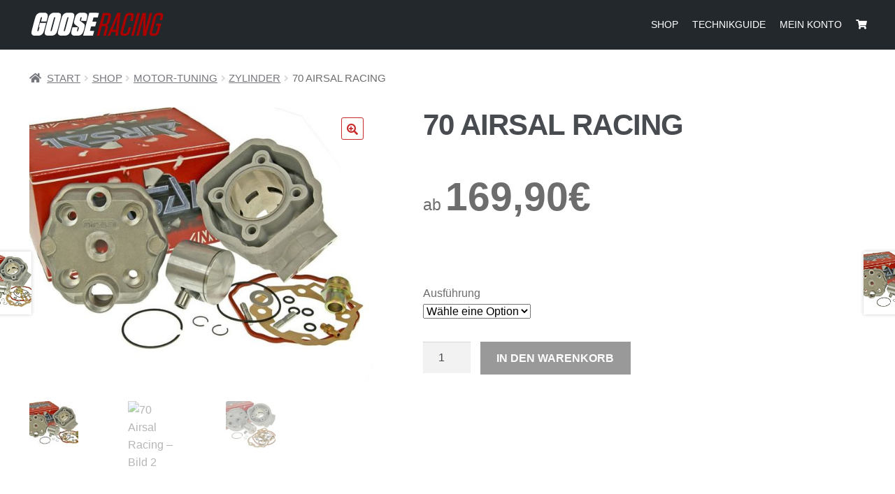

--- FILE ---
content_type: text/html; charset=UTF-8
request_url: https://www.goose-racing.at/shop/70-airsal-racing
body_size: 33534
content:
<!DOCTYPE html>
<html dir="ltr" lang="de" prefix="og: https://ogp.me/ns#">
<head>
<meta charset="UTF-8">
<meta name="page-topic" content="Goose Racing, Moped, Österreich, Tuning, High, End, Racing, 2 Takt, Stage6, Polini, Hebo, Airsal, 2Fast, Malossi" />
<meta http-equiv="X-UA-Compatible" content="IE=edge">
<meta name="viewport" content="width=device-width, initial-scale=1, minimum-scale=1, maximum-scale=5">
<link rel="apple-touch-icon" href="https://www.goose-racing.at/wp-content/uploads/2017/04/14732127_581584838710176_5671128091726360958_n.png">
<meta name="apple-mobile-web-app-title" content="Goose Racing">
<meta name="apple-mobile-web-app-capable" content="yes">
<meta name="apple-mobile-web-app-status-bar-style" content="black">
<meta name="google-site-verification" content="t8-fw4hyQ4en9MV4B6UU-3T5e6gK02Mn3Xb1P6OzNHA" />
<link rel="apple-touch-icon" sizes="57x57" href="https://www.goose-racing.at/wp-content/favicons/apple-icon-57x57.png">
<link rel="apple-touch-icon" sizes="60x60" href="https://www.goose-racing.at/wp-content/favicons/apple-icon-60x60.png">
<link rel="apple-touch-icon" sizes="72x72" href="https://www.goose-racing.at/wp-content/favicons/apple-icon-72x72.png">
<link rel="apple-touch-icon" sizes="76x76" href="https://www.goose-racing.at/wp-content/favicons/apple-icon-76x76.png">
<link rel="apple-touch-icon" sizes="114x114" href="https://www.goose-racing.at/wp-content/favicons/apple-icon-114x114.png">
<link rel="apple-touch-icon" sizes="120x120" href="https://www.goose-racing.at/wp-content/favicons/apple-icon-120x120.png">
<link rel="apple-touch-icon" sizes="144x144" href="https://www.goose-racing.at/wp-content/favicons/apple-icon-144x144.png">
<link rel="apple-touch-icon" sizes="152x152" href="https://www.goose-racing.at/wp-content/favicons/apple-icon-152x152.png">
<link rel="apple-touch-icon" sizes="180x180" href="https://www.goose-racing.at/wp-content/favicons/apple-icon-180x180.png">
<link rel="icon" type="image/png" sizes="192x192"  href="https://www.goose-racing.at/wp-content/favicons/android-icon-192x192.png">
<link rel="icon" type="image/png" sizes="32x32" href="https://www.goose-racing.at/wp-content/favicons/favicon-32x32.png">
<link rel="icon" type="image/png" sizes="96x96" href="https://www.goose-racing.at/wp-content/favicons/favicon-96x96.png">
<link rel="icon" type="image/png" sizes="16x16" href="https://www.goose-racing.at/wp-content/favicons/favicon-16x16.png">
<meta name="msapplication-TileColor" content="#ffffff">
<meta name="msapplication-TileImage" content="https://www.goose-racing.at/wp-content/favicons/ms-icon-144x144.png">
<meta name="theme-color" content="#ffffff">
<link rel="profile" href="http://gmpg.org/xfn/11">
<link rel="pingback" href="https://www.goose-racing.at/xmlrpc.php">

	<!-- CSS FILES -->
	
	

<link media="all" href="https://www.goose-racing.at/wp-content/cache/autoptimize/css/autoptimize_8ac1a04d250184cf9a45ba28ec4401bf.css" rel="stylesheet"><title>70 Airsal Racing | Goose Racing 🏍️</title>

		<!-- All in One SEO 4.9.3 - aioseo.com -->
	<meta name="robots" content="max-image-preview:large" />
	<link rel="canonical" href="https://www.goose-racing.at/shop/70-airsal-racing" />
	<meta name="generator" content="All in One SEO (AIOSEO) 4.9.3" />
		<meta property="og:locale" content="de_DE" />
		<meta property="og:site_name" content="Goose Racing 🏍️" />
		<meta property="og:type" content="article" />
		<meta property="og:title" content="70 Airsal Racing | Goose Racing 🏍️" />
		<meta property="og:url" content="https://www.goose-racing.at/shop/70-airsal-racing" />
		<meta property="og:image" content="https://www.goose-racing.at/wp-content/uploads/2017/02/70-sport-d50b0.jpg" />
		<meta property="og:image:secure_url" content="https://www.goose-racing.at/wp-content/uploads/2017/02/70-sport-d50b0.jpg" />
		<meta property="og:image:width" content="800" />
		<meta property="og:image:height" content="640" />
		<meta property="article:published_time" content="2017-02-01T16:10:52+00:00" />
		<meta property="article:modified_time" content="2022-04-18T10:10:58+00:00" />
		<meta property="article:publisher" content="https://facebook.com/GooseRacing1/" />
		<meta name="twitter:card" content="summary" />
		<meta name="twitter:title" content="70 Airsal Racing | Goose Racing 🏍️" />
		<meta name="twitter:image" content="https://www.goose-racing.at/wp-content/uploads/2021/08/Goose-Racing-logo-2-klein-Post.png" />
		<script type="application/ld+json" class="aioseo-schema">
			{"@context":"https:\/\/schema.org","@graph":[{"@type":"BreadcrumbList","@id":"https:\/\/www.goose-racing.at\/shop\/70-airsal-racing#breadcrumblist","itemListElement":[{"@type":"ListItem","@id":"https:\/\/www.goose-racing.at#listItem","position":1,"name":"Home","item":"https:\/\/www.goose-racing.at","nextItem":{"@type":"ListItem","@id":"https:\/\/www.goose-racing.at\/shop#listItem","name":"Shop"}},{"@type":"ListItem","@id":"https:\/\/www.goose-racing.at\/shop#listItem","position":2,"name":"Shop","item":"https:\/\/www.goose-racing.at\/shop","nextItem":{"@type":"ListItem","@id":"https:\/\/www.goose-racing.at\/kategorie\/motortuning#listItem","name":"Motor-Tuning"},"previousItem":{"@type":"ListItem","@id":"https:\/\/www.goose-racing.at#listItem","name":"Home"}},{"@type":"ListItem","@id":"https:\/\/www.goose-racing.at\/kategorie\/motortuning#listItem","position":3,"name":"Motor-Tuning","item":"https:\/\/www.goose-racing.at\/kategorie\/motortuning","nextItem":{"@type":"ListItem","@id":"https:\/\/www.goose-racing.at\/kategorie\/motortuning\/zylinder#listItem","name":"Zylinder"},"previousItem":{"@type":"ListItem","@id":"https:\/\/www.goose-racing.at\/shop#listItem","name":"Shop"}},{"@type":"ListItem","@id":"https:\/\/www.goose-racing.at\/kategorie\/motortuning\/zylinder#listItem","position":4,"name":"Zylinder","item":"https:\/\/www.goose-racing.at\/kategorie\/motortuning\/zylinder","nextItem":{"@type":"ListItem","@id":"https:\/\/www.goose-racing.at\/shop\/70-airsal-racing#listItem","name":"70 Airsal Racing"},"previousItem":{"@type":"ListItem","@id":"https:\/\/www.goose-racing.at\/kategorie\/motortuning#listItem","name":"Motor-Tuning"}},{"@type":"ListItem","@id":"https:\/\/www.goose-racing.at\/shop\/70-airsal-racing#listItem","position":5,"name":"70 Airsal Racing","previousItem":{"@type":"ListItem","@id":"https:\/\/www.goose-racing.at\/kategorie\/motortuning\/zylinder#listItem","name":"Zylinder"}}]},{"@type":"ItemPage","@id":"https:\/\/www.goose-racing.at\/shop\/70-airsal-racing#itempage","url":"https:\/\/www.goose-racing.at\/shop\/70-airsal-racing","name":"70 Airsal Racing | Goose Racing \ud83c\udfcd\ufe0f","inLanguage":"de-DE","isPartOf":{"@id":"https:\/\/www.goose-racing.at\/#website"},"breadcrumb":{"@id":"https:\/\/www.goose-racing.at\/shop\/70-airsal-racing#breadcrumblist"},"image":{"@type":"ImageObject","url":"https:\/\/www.goose-racing.at\/wp-content\/uploads\/2017\/02\/70-sport-d50b0.jpg","@id":"https:\/\/www.goose-racing.at\/shop\/70-airsal-racing\/#mainImage","width":800,"height":640},"primaryImageOfPage":{"@id":"https:\/\/www.goose-racing.at\/shop\/70-airsal-racing#mainImage"},"datePublished":"2017-02-01T17:10:52+01:00","dateModified":"2022-04-18T11:10:58+01:00"},{"@type":"Organization","@id":"https:\/\/www.goose-racing.at\/#organization","name":"Goose Racing","description":"We build High Performance Engines!","url":"https:\/\/www.goose-racing.at\/","telephone":"+436641027627","logo":{"@type":"ImageObject","url":"https:\/\/www.goose-racing.at\/wp-content\/uploads\/2020\/12\/goose1.png","@id":"https:\/\/www.goose-racing.at\/shop\/70-airsal-racing\/#organizationLogo","width":1718,"height":430},"image":{"@id":"https:\/\/www.goose-racing.at\/shop\/70-airsal-racing\/#organizationLogo"},"sameAs":["https:\/\/www.instagram.com\/goose_racing\/","https:\/\/www.youtube.com\/channel\/UC2i88csk0pQVISf3LkqbZMg"]},{"@type":"WebSite","@id":"https:\/\/www.goose-racing.at\/#website","url":"https:\/\/www.goose-racing.at\/","name":"Goose Racing","description":"We build High Performance Engines!","inLanguage":"de-DE","publisher":{"@id":"https:\/\/www.goose-racing.at\/#organization"}}]}
		</script>
		<!-- All in One SEO -->

<link rel="alternate" type="application/rss+xml" title="Goose Racing &raquo; Feed" href="https://www.goose-racing.at/feed" />
<link rel="alternate" type="application/rss+xml" title="Goose Racing &raquo; Kommentar-Feed" href="https://www.goose-racing.at/comments/feed" />
<link rel="alternate" type="application/rss+xml" title="Goose Racing &raquo; 70 Airsal Racing-Kommentar-Feed" href="https://www.goose-racing.at/shop/70-airsal-racing/feed" />
<link rel="alternate" title="oEmbed (JSON)" type="application/json+oembed" href="https://www.goose-racing.at/wp-json/oembed/1.0/embed?url=https%3A%2F%2Fwww.goose-racing.at%2Fshop%2F70-airsal-racing" />
<link rel="alternate" title="oEmbed (XML)" type="text/xml+oembed" href="https://www.goose-racing.at/wp-json/oembed/1.0/embed?url=https%3A%2F%2Fwww.goose-racing.at%2Fshop%2F70-airsal-racing&#038;format=xml" />























<script src="https://www.goose-racing.at/wp-includes/js/jquery/jquery.min.js?ver=3.7.1" id="jquery-core-js"></script>
<script defer src="https://www.goose-racing.at/wp-includes/js/jquery/jquery-migrate.min.js?ver=3.4.1" id="jquery-migrate-js"></script>
<script src="https://www.goose-racing.at/wp-content/plugins/woocommerce/assets/js/jquery-blockui/jquery.blockUI.min.js?ver=2.7.0-wc.10.4.3" id="wc-jquery-blockui-js" defer data-wp-strategy="defer"></script>
<script defer id="wc-add-to-cart-js-extra" src="[data-uri]"></script>
<script src="https://www.goose-racing.at/wp-content/plugins/woocommerce/assets/js/frontend/add-to-cart.min.js?ver=10.4.3" id="wc-add-to-cart-js" defer data-wp-strategy="defer"></script>
<script src="https://www.goose-racing.at/wp-content/plugins/woocommerce/assets/js/zoom/jquery.zoom.min.js?ver=1.7.21-wc.10.4.3" id="wc-zoom-js" defer data-wp-strategy="defer"></script>
<script src="https://www.goose-racing.at/wp-content/plugins/woocommerce/assets/js/flexslider/jquery.flexslider.min.js?ver=2.7.2-wc.10.4.3" id="wc-flexslider-js" defer data-wp-strategy="defer"></script>
<script src="https://www.goose-racing.at/wp-content/plugins/woocommerce/assets/js/photoswipe/photoswipe.min.js?ver=4.1.1-wc.10.4.3" id="wc-photoswipe-js" defer data-wp-strategy="defer"></script>
<script src="https://www.goose-racing.at/wp-content/plugins/woocommerce/assets/js/photoswipe/photoswipe-ui-default.min.js?ver=4.1.1-wc.10.4.3" id="wc-photoswipe-ui-default-js" defer data-wp-strategy="defer"></script>
<script defer id="wc-single-product-js-extra" src="[data-uri]"></script>
<script src="https://www.goose-racing.at/wp-content/plugins/woocommerce/assets/js/frontend/single-product.min.js?ver=10.4.3" id="wc-single-product-js" defer data-wp-strategy="defer"></script>
<script src="https://www.goose-racing.at/wp-content/plugins/woocommerce/assets/js/js-cookie/js.cookie.min.js?ver=2.1.4-wc.10.4.3" id="wc-js-cookie-js" defer data-wp-strategy="defer"></script>
<script defer id="woocommerce-js-extra" src="[data-uri]"></script>
<script src="https://www.goose-racing.at/wp-content/plugins/woocommerce/assets/js/frontend/woocommerce.min.js?ver=10.4.3" id="woocommerce-js" defer data-wp-strategy="defer"></script>
<script defer id="WCPAY_ASSETS-js-extra" src="[data-uri]"></script>
<script defer id="wc-cart-fragments-js-extra" src="[data-uri]"></script>
<script src="https://www.goose-racing.at/wp-content/plugins/woocommerce/assets/js/frontend/cart-fragments.min.js?ver=10.4.3" id="wc-cart-fragments-js" defer data-wp-strategy="defer"></script>
<link rel="https://api.w.org/" href="https://www.goose-racing.at/wp-json/" /><link rel="alternate" title="JSON" type="application/json" href="https://www.goose-racing.at/wp-json/wp/v2/product/146" /><link rel="EditURI" type="application/rsd+xml" title="RSD" href="https://www.goose-racing.at/xmlrpc.php?rsd" />
<meta name="generator" content="WordPress 6.9" />
<meta name="generator" content="WooCommerce 10.4.3" />
<link rel='shortlink' href='https://www.goose-racing.at/?p=146' />
	<noscript><style>.woocommerce-product-gallery{ opacity: 1 !important; }</style></noscript>
	<link rel="icon" href="https://www.goose-racing.at/wp-content/uploads/2024/03/cropped-apple-icon-32x32.png" sizes="32x32" />
<link rel="icon" href="https://www.goose-racing.at/wp-content/uploads/2024/03/cropped-apple-icon-192x192.png" sizes="192x192" />
<link rel="apple-touch-icon" href="https://www.goose-racing.at/wp-content/uploads/2024/03/cropped-apple-icon-180x180.png" />
<meta name="msapplication-TileImage" content="https://www.goose-racing.at/wp-content/uploads/2024/03/cropped-apple-icon-270x270.png" />
		
		  


</head>
<body class="wp-singular product-template-default single single-product postid-146 wp-embed-responsive wp-theme-storefront wp-child-theme-storefront-child-theme-goose-racing theme-storefront woocommerce woocommerce-page woocommerce-no-js metaslider-plugin storefront-align-wide right-sidebar woocommerce-active">
<div id="page" class="hfeed site">
	
	
<!--HEADER-->
		<header id="site-head">
			<div class="uk-container">
				<div class="uk-grid uk-grid-medium uk-flex uk-flex-middle" data-uk-grid>
					<div class="uk-width-auto uk-hidden@s">
						<a data-uk-navbar-toggle-icon data-uk-toggle href="#offcanvas-nav"></a>
					</div>
					<div class="uk-width-expand uk-width-expand uk-text-center uk-text-left@s">
						<a href="https://www.goose-racing.at" class="uk-logo" title=""><img src="https://www.goose-racing.at/wp-content/themes/storefront-child-theme-goose-racing/goose.svg" alt=""></a>
					</div>
					<div class="uk-width-auto uk-visible@s">
						<ul class="uk-subnav" data-uk-margin>
							<li><a href="https://www.goose-racing.at/shop">Shop</a></li>
							<li><a href="https://www.goose-racing.at/hilfe">Technikguide</a></li>
							<li><a href="https://www.goose-racing.at/mein-konto">Mein Konto</a></li>
							<li><a class="cart-customlocation" href="https://www.goose-racing.at/warenkorb" title="View your shopping cart"></a></li>
						</ul>
					</div>
					<div class="uk-width-auto uk-hidden@s">
						<a href="https://www.goose-racing.at/warenkorb" class="cart"><i class="fa fa-shopping-cart fa-lg nopadding"></i></a><a class="cart-customlocation" href="https://www.goose-racing.at/warenkorb" title="View your shopping cart"></a>
					</div>
				</div>
			</div>
		</header>
		<!--/HEADER-->
	
	<!-- OFFCANVAS -->
		<div id="offcanvas-nav" data-uk-offcanvas="flip: true; overlay: true">
			<div class="uk-offcanvas-bar uk-offcanvas-bar-animation uk-offcanvas-slide full">
				<button class="uk-offcanvas-close uk-close uk-icon" type="button" data-uk-close></button>
				<img src="https://www.goose-racing.at/wp-content/themes/storefront-child-theme-goose-racing/goose.svg" class="mobilenavlogo">
				<div class="mobilesearch">
				<div id="woocommerce_product_search-5" class="widget woocommerce widget_product_search mobil"><form role="search" method="get" class="woocommerce-product-search" action="https://www.goose-racing.at/">
	<label class="screen-reader-text" for="woocommerce-product-search-field-0">Suche nach:</label>
	<input type="search" id="woocommerce-product-search-field-0" class="search-field" placeholder="Produkte suchen…" value="" name="s">
	<button type="submit" value="Suche">Suche</button>
	<input type="hidden" name="post_type" value="product">
</form>
</div>
			</div>
				<div class="uk-text-center bottom15">
				<a class="uk-button uk-button-default navbutton" href="https://www.goose-racing.at/shop">Shop</a>
				<a class="uk-button uk-button-default navbutton" href="https://www.goose-racing.at/hilfe">Technikguide</a>
				<a class="uk-button uk-button-default navbutton" href="https://www.goose-racing.at/mein-konto">Mein Konto</a>
				</div>
				
	<div class="uk-child-width-1-3 uk-child-width-1-4@m uk-text-center uk-grid-small appnav" uk-grid>
				
				<div>
<a href="https://www.goose-racing.at/kategorie/auspuffanlagen">
<div class="icons1 black">
	<img src="https://www.goose-racing.at/wp-content/themes/storefront-child-theme-goose-racing/img/auspuff.svg" alt="Auspuff">
</div>Auspuffanlagen</a>
					
					</div>
					
					
					<div>
<a href="https://www.goose-racing.at/kategorie/fahrwerk">
<div class="icons1 black">
	<img src="https://www.goose-racing.at/wp-content/themes/storefront-child-theme-goose-racing/img/fahrwerk.svg" alt="Fahrwerk">
</div>Fahrwerk</a>
					
					</div>
					
					<div>
<a href="https://www.goose-racing.at/kategorie/fashionstyle">
<div class="icons1 black">
	<img src="https://www.goose-racing.at/wp-content/themes/storefront-child-theme-goose-racing/img/kleidung.svg" alt="Fashion">
</div>Fashion & Style</a>
					
					</div>
					
					<div>
<a href="https://www.goose-racing.at/kategorie/motortuning">
<div class="icons1 black">
	<img src="https://www.goose-racing.at/wp-content/themes/storefront-child-theme-goose-racing/img/motorteile.svg" alt="Motor">
</div>Motor-Tuning</a>
					
					</div>
		
		<div>
<a href="https://www.goose-racing.at/kategorie/motoren">
<div class="icons1 black">
	<img src="https://www.goose-racing.at/wp-content/themes/storefront-child-theme-goose-racing/img/motor.svg" alt="Motoren">
</div>Motoren</a>
					
					</div>
					
					<div>
<a href="https://www.goose-racing.at/kategorie/oel-und-reinigungsmittel" class="iconlink">
<div class="icons1 black">
	<img src="https://www.goose-racing.at/wp-content/themes/storefront-child-theme-goose-racing/img/oel.svg" alt="Öl">
</div>Öl & Reinigungsmittel</a>
					
					</div>
					
					<div>
<a href="https://www.goose-racing.at/kategorie/optiktuning">
<div class="icons1 black">
	<img src="https://www.goose-racing.at/wp-content/themes/storefront-child-theme-goose-racing/img/optik.svg" alt="Optik">
</div>Optik-Tuning</a>
					
					</div>
					
					<div>
<a href="https://www.goose-racing.at/kategorie/werkzeug-abzieher">
<div class="icons1 black">
	<img src="https://www.goose-racing.at/wp-content/themes/storefront-child-theme-goose-racing/img/werkzeug.svg" alt="Werkzeug">
</div>Werkzeuge</a>
					
					</div>
		
		<div>
<a href="https://www.goose-racing.at/kategorie/dienstleistungen">
<div class="icons1 black">
	<img src="https://www.goose-racing.at/wp-content/themes/storefront-child-theme-goose-racing/img/drehbank.svg" alt="Werkzeug">
</div>Dienstleistungen</a>
					
					</div>
					
					
					</div>
	
				
			</div>
		</div>
		<!-- /OFFCANVAS -->
	
	
	

	
	<div id="content" class="site-content" tabindex="-1">
				<div class="header-widget-region" role="complementary">
			<div class="col-full">
							</div>
		</div>
			<div class="storefront-breadcrumb"><div class="col-full"><nav class="woocommerce-breadcrumb" aria-label="Brotkrümelnavigation"><a href="https://www.goose-racing.at">Start</a><span class="breadcrumb-separator"> / </span><a href="https://www.goose-racing.at/shop">Shop</a><span class="breadcrumb-separator"> / </span><a href="https://www.goose-racing.at/kategorie/motortuning">Motor-Tuning</a><span class="breadcrumb-separator"> / </span><a href="https://www.goose-racing.at/kategorie/motortuning/zylinder">Zylinder</a><span class="breadcrumb-separator"> / </span>70 Airsal Racing</nav></div></div>		<div class="col-full">
			

		<div class="woocommerce"></div>

<!-- #secondary -->



			<div id="primary" class="content-area">
			<main id="main" class="site-main" role="main">
		
					
			<div class="woocommerce-notices-wrapper"></div><div id="product-146" class="product type-product post-146 status-publish first instock product_cat-zylinder has-post-thumbnail taxable shipping-taxable purchasable product-type-variable">

	<div class="woocommerce-product-gallery woocommerce-product-gallery--with-images woocommerce-product-gallery--columns-4 images" data-columns="4" style="opacity: 0; transition: opacity .25s ease-in-out;">
	<div class="woocommerce-product-gallery__wrapper">
		<div data-thumb="https://www.goose-racing.at/wp-content/uploads/2017/02/70-sport-d50b0-100x100.jpg" data-thumb-alt="70 Airsal Racing" data-thumb-srcset="https://www.goose-racing.at/wp-content/uploads/2017/02/70-sport-d50b0-100x100.jpg 100w, https://www.goose-racing.at/wp-content/uploads/2017/02/70-sport-d50b0-324x324.jpg 324w"  data-thumb-sizes="(max-width: 100px) 100vw, 100px" class="woocommerce-product-gallery__image"><a href="https://www.goose-racing.at/wp-content/uploads/2017/02/70-sport-d50b0.jpg"><img width="600" height="480" src="https://www.goose-racing.at/wp-content/uploads/2017/02/70-sport-d50b0-600x480.jpg" class="wp-post-image" alt="70 Airsal Racing" data-caption="" data-src="https://www.goose-racing.at/wp-content/uploads/2017/02/70-sport-d50b0.jpg" data-large_image="https://www.goose-racing.at/wp-content/uploads/2017/02/70-sport-d50b0.jpg" data-large_image_width="800" data-large_image_height="640" decoding="async" fetchpriority="high" srcset="https://www.goose-racing.at/wp-content/uploads/2017/02/70-sport-d50b0-600x480.jpg 600w, https://www.goose-racing.at/wp-content/uploads/2017/02/70-sport-d50b0.jpg 800w" sizes="(max-width: 600px) 100vw, 600px" /></a></div><div data-thumb="" data-thumb-alt="70 Airsal Racing – Bild 2" data-thumb-srcset=""  data-thumb-sizes="" class="woocommerce-product-gallery__image"><a href=""></a></div><div data-thumb="https://www.goose-racing.at/wp-content/uploads/2017/02/70-racing-am6-100x100.jpg" data-thumb-alt="70 Airsal Racing – Bild 3" data-thumb-srcset="https://www.goose-racing.at/wp-content/uploads/2017/02/70-racing-am6-100x100.jpg 100w, https://www.goose-racing.at/wp-content/uploads/2017/02/70-racing-am6-324x324.jpg 324w"  data-thumb-sizes="(max-width: 100px) 100vw, 100px" class="woocommerce-product-gallery__image"><a href="https://www.goose-racing.at/wp-content/uploads/2017/02/70-racing-am6.jpg"><img width="600" height="480" src="https://www.goose-racing.at/wp-content/uploads/2017/02/70-racing-am6-600x480.jpg" class="" alt="70 Airsal Racing – Bild 3" data-caption="" data-src="https://www.goose-racing.at/wp-content/uploads/2017/02/70-racing-am6.jpg" data-large_image="https://www.goose-racing.at/wp-content/uploads/2017/02/70-racing-am6.jpg" data-large_image_width="800" data-large_image_height="640" decoding="async" srcset="https://www.goose-racing.at/wp-content/uploads/2017/02/70-racing-am6-600x480.jpg 600w, https://www.goose-racing.at/wp-content/uploads/2017/02/70-racing-am6.jpg 800w" sizes="(max-width: 600px) 100vw, 600px" /></a></div>	</div>
</div>

	<div class="summary entry-summary">
		<h1 class="product_title entry-title">70 Airsal Racing</h1><p class="price">ab <span class="woocommerce-Price-amount amount"><bdi>169,90<span class="woocommerce-Price-currencySymbol">&euro;</span></bdi></span></p>
<div id="payment-method-message"></div>
<form class="variations_form cart" action="https://www.goose-racing.at/shop/70-airsal-racing" method="post" enctype='multipart/form-data' data-product_id="146" data-product_variations="[{&quot;attributes&quot;:{&quot;attribute_ausfuehrung&quot;:&quot;AM6&quot;},&quot;availability_html&quot;:&quot;&lt;p class=\&quot;stock out-of-stock\&quot;&gt;Nicht vorr\u00e4tig&lt;\/p&gt;\n&quot;,&quot;backorders_allowed&quot;:false,&quot;dimensions&quot;:{&quot;length&quot;:&quot;&quot;,&quot;width&quot;:&quot;&quot;,&quot;height&quot;:&quot;&quot;},&quot;dimensions_html&quot;:&quot;n.\u00a0a.&quot;,&quot;display_price&quot;:169.9,&quot;display_regular_price&quot;:169.9,&quot;image&quot;:{&quot;title&quot;:&quot;70 sport d50b0&quot;,&quot;caption&quot;:&quot;&quot;,&quot;url&quot;:&quot;https:\/\/www.goose-racing.at\/wp-content\/uploads\/2017\/02\/70-sport-d50b0.jpg&quot;,&quot;alt&quot;:&quot;70 sport d50b0&quot;,&quot;src&quot;:&quot;https:\/\/www.goose-racing.at\/wp-content\/uploads\/2017\/02\/70-sport-d50b0-600x480.jpg&quot;,&quot;srcset&quot;:&quot;https:\/\/www.goose-racing.at\/wp-content\/uploads\/2017\/02\/70-sport-d50b0-600x480.jpg 600w, https:\/\/www.goose-racing.at\/wp-content\/uploads\/2017\/02\/70-sport-d50b0.jpg 800w&quot;,&quot;sizes&quot;:&quot;(max-width: 600px) 100vw, 600px&quot;,&quot;full_src&quot;:&quot;https:\/\/www.goose-racing.at\/wp-content\/uploads\/2017\/02\/70-sport-d50b0.jpg&quot;,&quot;full_src_w&quot;:800,&quot;full_src_h&quot;:640,&quot;gallery_thumbnail_src&quot;:&quot;https:\/\/www.goose-racing.at\/wp-content\/uploads\/2017\/02\/70-sport-d50b0-100x100.jpg&quot;,&quot;gallery_thumbnail_src_w&quot;:100,&quot;gallery_thumbnail_src_h&quot;:100,&quot;thumb_src&quot;:&quot;https:\/\/www.goose-racing.at\/wp-content\/uploads\/2017\/02\/70-sport-d50b0-324x324.jpg&quot;,&quot;thumb_src_w&quot;:324,&quot;thumb_src_h&quot;:324,&quot;src_w&quot;:600,&quot;src_h&quot;:480},&quot;image_id&quot;:141,&quot;is_downloadable&quot;:false,&quot;is_in_stock&quot;:false,&quot;is_purchasable&quot;:true,&quot;is_sold_individually&quot;:&quot;no&quot;,&quot;is_virtual&quot;:false,&quot;max_qty&quot;:&quot;&quot;,&quot;min_qty&quot;:1,&quot;price_html&quot;:&quot;&quot;,&quot;sku&quot;:&quot;&quot;,&quot;variation_description&quot;:&quot;&quot;,&quot;variation_id&quot;:361,&quot;variation_is_active&quot;:true,&quot;variation_is_visible&quot;:true,&quot;weight&quot;:&quot;&quot;,&quot;weight_html&quot;:&quot;n.\u00a0a.&quot;},{&quot;attributes&quot;:{&quot;attribute_ausfuehrung&quot;:&quot;EBS&quot;},&quot;availability_html&quot;:&quot;&quot;,&quot;backorders_allowed&quot;:false,&quot;dimensions&quot;:{&quot;length&quot;:&quot;&quot;,&quot;width&quot;:&quot;&quot;,&quot;height&quot;:&quot;&quot;},&quot;dimensions_html&quot;:&quot;n.\u00a0a.&quot;,&quot;display_price&quot;:169.9,&quot;display_regular_price&quot;:169.9,&quot;image&quot;:{&quot;title&quot;:&quot;70 sport d50b0&quot;,&quot;caption&quot;:&quot;&quot;,&quot;url&quot;:&quot;https:\/\/www.goose-racing.at\/wp-content\/uploads\/2017\/02\/70-sport-d50b0.jpg&quot;,&quot;alt&quot;:&quot;70 sport d50b0&quot;,&quot;src&quot;:&quot;https:\/\/www.goose-racing.at\/wp-content\/uploads\/2017\/02\/70-sport-d50b0-600x480.jpg&quot;,&quot;srcset&quot;:&quot;https:\/\/www.goose-racing.at\/wp-content\/uploads\/2017\/02\/70-sport-d50b0-600x480.jpg 600w, https:\/\/www.goose-racing.at\/wp-content\/uploads\/2017\/02\/70-sport-d50b0.jpg 800w&quot;,&quot;sizes&quot;:&quot;(max-width: 600px) 100vw, 600px&quot;,&quot;full_src&quot;:&quot;https:\/\/www.goose-racing.at\/wp-content\/uploads\/2017\/02\/70-sport-d50b0.jpg&quot;,&quot;full_src_w&quot;:800,&quot;full_src_h&quot;:640,&quot;gallery_thumbnail_src&quot;:&quot;https:\/\/www.goose-racing.at\/wp-content\/uploads\/2017\/02\/70-sport-d50b0-100x100.jpg&quot;,&quot;gallery_thumbnail_src_w&quot;:100,&quot;gallery_thumbnail_src_h&quot;:100,&quot;thumb_src&quot;:&quot;https:\/\/www.goose-racing.at\/wp-content\/uploads\/2017\/02\/70-sport-d50b0-324x324.jpg&quot;,&quot;thumb_src_w&quot;:324,&quot;thumb_src_h&quot;:324,&quot;src_w&quot;:600,&quot;src_h&quot;:480},&quot;image_id&quot;:141,&quot;is_downloadable&quot;:false,&quot;is_in_stock&quot;:true,&quot;is_purchasable&quot;:true,&quot;is_sold_individually&quot;:&quot;no&quot;,&quot;is_virtual&quot;:false,&quot;max_qty&quot;:&quot;&quot;,&quot;min_qty&quot;:1,&quot;price_html&quot;:&quot;&quot;,&quot;sku&quot;:&quot;&quot;,&quot;variation_description&quot;:&quot;&quot;,&quot;variation_id&quot;:362,&quot;variation_is_active&quot;:true,&quot;variation_is_visible&quot;:true,&quot;weight&quot;:&quot;&quot;,&quot;weight_html&quot;:&quot;n.\u00a0a.&quot;}]">
	
			<table class="variations" cellspacing="0" role="presentation">
			<tbody>
									<tr>
						<th class="label"><label for="ausfuehrung">Ausführung</label></th>
						<td class="value">
							<select id="ausfuehrung" class="" name="attribute_ausfuehrung" data-attribute_name="attribute_ausfuehrung" data-show_option_none="yes"><option value="">Wähle eine Option</option><option value="EBS" >EBS</option><option value="AM6" >AM6</option></select><a class="reset_variations" href="#" aria-label="Optionen löschen">Zurücksetzen</a>						</td>
					</tr>
							</tbody>
		</table>
		<div class="reset_variations_alert screen-reader-text" role="alert" aria-live="polite" aria-relevant="all"></div>
		
		<div class="single_variation_wrap">
			<div class="woocommerce-variation single_variation" role="alert" aria-relevant="additions"></div><div class="woocommerce-variation-add-to-cart variations_button">
	
	<div class="quantity">
		<label class="screen-reader-text" for="quantity_696a7c594d125">70 Airsal Racing Menge</label>
	<input
		type="number"
				id="quantity_696a7c594d125"
		class="input-text qty text"
		name="quantity"
		value="1"
		aria-label="Produktmenge"
				min="1"
							step="1"
			placeholder=""
			inputmode="numeric"
			autocomplete="off"
			/>
	</div>

	<button type="submit" class="single_add_to_cart_button button alt">In den Warenkorb</button>

	
	<input type="hidden" name="add-to-cart" value="146" />
	<input type="hidden" name="product_id" value="146" />
	<input type="hidden" name="variation_id" class="variation_id" value="0" />
</div>
		</div>
	
	</form>

			<div class='wcpay-express-checkout-wrapper' >
					<div id="wcpay-express-checkout-element"></div>
		<wc-order-attribution-inputs id="wcpay-express-checkout__order-attribution-inputs"></wc-order-attribution-inputs>			</div >
			<div class="ppc-button-wrapper"><div id="ppc-button-ppcp-gateway"></div></div><div id="ppcp-recaptcha-v2-container" style="margin:20px 0;"></div><div class="product_meta">

	
	
		<span class="sku_wrapper">Artikelnummer: <span class="sku">n. a.</span></span>

	
	<span class="posted_in">Kategorie: <a href="https://www.goose-racing.at/kategorie/motortuning/zylinder" rel="tag">Zylinder</a></span>
	
	
</div>
	</div>

	
	<div class="woocommerce-tabs wc-tabs-wrapper">
		<ul class="tabs wc-tabs" role="tablist">
							<li role="presentation" class="description_tab" id="tab-title-description">
					<a href="#tab-description" role="tab" aria-controls="tab-description">
						Beschreibung					</a>
				</li>
							<li role="presentation" class="additional_information_tab" id="tab-title-additional_information">
					<a href="#tab-additional_information" role="tab" aria-controls="tab-additional_information">
						Zusätzliche Informationen					</a>
				</li>
							<li role="presentation" class="reviews_tab" id="tab-title-reviews">
					<a href="#tab-reviews" role="tab" aria-controls="tab-reviews">
						Rezensionen (0)					</a>
				</li>
					</ul>
					<div class="woocommerce-Tabs-panel woocommerce-Tabs-panel--description panel entry-content wc-tab" id="tab-description" role="tabpanel" aria-labelledby="tab-title-description">
				
	<h2>Beschreibung</h2>

<p>Airsal fertigt seit Jahren Alu Zylinder. Diese zeichnen sich vorallem durch ihr extrem gutes Preis/Leistungs-Verhältnis aus.</p>
<p>Selbst die Tuningschmiede &#8222;Barikit&#8220; lässt ihre Zylinder bei Airsal fertigen. Und das nicht ohne Grund!</p>
<p>Ihr bekommt einen hochwertigen Alu Zylinder mit Nikasil Beschichtung für wenig Geld. Durch den Aluguss wird die Wärme sehr schnell abgeleitet.</p>
<p>Die Ersatzteilversorgung ist gut und bei normaler Pflege sind diese Zylinder sehr haltbar.</p>
<p>&nbsp;</p>
<p>Der Airsal 70cc Racing ist ein gute Mischung aus Alltags und Midrace Zylinder. Der Zylinder hat gleich wie der 70cc Sport viel Drehmoment im unteren Drehzahlbereich und schiebt sehr gleichmäßig an. Einziger Unterschied?</p>
<p>Der Racing dreht deutlich höher als die Sport Version. Das ganze in Verbindung mit einem passenden Rest Setup macht schon sehr viel Spaß.!</p>
			</div>
					<div class="woocommerce-Tabs-panel woocommerce-Tabs-panel--additional_information panel entry-content wc-tab" id="tab-additional_information" role="tabpanel" aria-labelledby="tab-title-additional_information">
				
	<h2>Zusätzliche Informationen</h2>

<table class="woocommerce-product-attributes shop_attributes" aria-label="Produktdetails">
			<tr class="woocommerce-product-attributes-item woocommerce-product-attributes-item--attribute_ausf%c3%bchrung">
			<th class="woocommerce-product-attributes-item__label" scope="row">Ausführung</th>
			<td class="woocommerce-product-attributes-item__value"><p>D50B0, EBS, AM6</p>
</td>
		</tr>
	</table>
			</div>
					<div class="woocommerce-Tabs-panel woocommerce-Tabs-panel--reviews panel entry-content wc-tab" id="tab-reviews" role="tabpanel" aria-labelledby="tab-title-reviews">
				<div id="reviews" class="woocommerce-Reviews">
	<div id="comments">
		<h2 class="woocommerce-Reviews-title">
			Rezensionen		</h2>

					<p class="woocommerce-noreviews">Es gibt noch keine Rezensionen.</p>
			</div>

			<p class="woocommerce-verification-required">Nur angemeldete Kunden, die dieses Produkt gekauft haben, dürfen eine Rezension abgeben.</p>
	
	<div class="clear"></div>
</div>
			</div>
		
			</div>


	<section class="related products">

					<h2>Ähnliche Produkte</h2>
				<ul class="products columns-3">

			
					<li class="product type-product post-378 status-publish first instock product_cat-zylinder has-post-thumbnail taxable shipping-taxable purchasable product-type-variable">
	<a href="https://www.goose-racing.at/shop/88-brk" class="woocommerce-LoopProduct-link woocommerce-loop-product__link"><img width="324" height="324" src="https://www.goose-racing.at/wp-content/uploads/2017/02/IMG_3888-scaled-324x324.jpg" class="attachment-woocommerce_thumbnail size-woocommerce_thumbnail" alt="88 BRK" decoding="async" loading="lazy" srcset="https://www.goose-racing.at/wp-content/uploads/2017/02/IMG_3888-scaled-324x324.jpg 324w, https://www.goose-racing.at/wp-content/uploads/2017/02/IMG_3888-scaled-100x100.jpg 100w" sizes="auto, (max-width: 324px) 100vw, 324px" /><h2 class="woocommerce-loop-product__title">88 BRK</h2>
	<span class="price">ab <span class="woocommerce-Price-amount amount"><bdi>269,90<span class="woocommerce-Price-currencySymbol">&euro;</span></bdi></span></span>
</a><a href="https://www.goose-racing.at/shop/88-brk" aria-describedby="woocommerce_loop_add_to_cart_link_describedby_378" data-quantity="1" class="button product_type_variable add_to_cart_button" data-product_id="378" data-product_sku="" aria-label="Wähle Optionen für „88 BRK“" rel="nofollow">Ausführung wählen</a>	<span id="woocommerce_loop_add_to_cart_link_describedby_378" class="screen-reader-text">
		Dieses Produkt weist mehrere Varianten auf. Die Optionen können auf der Produktseite gewählt werden	</span>
</li>

			
					<li class="product type-product post-1120 status-publish instock product_cat-ersatzteile product_cat-zylinder has-post-thumbnail taxable shipping-taxable purchasable product-type-variable">
	<a href="https://www.goose-racing.at/shop/motoforce-50cc-eco-ersatz-zylinderkit" class="woocommerce-LoopProduct-link woocommerce-loop-product__link"><img width="324" height="324" src="https://www.goose-racing.at/wp-content/uploads/2017/07/IMG_4087-scaled-324x324.jpg" class="attachment-woocommerce_thumbnail size-woocommerce_thumbnail" alt="Motoforce 50cc Eco Ersatz-Zylinderkit" decoding="async" loading="lazy" srcset="https://www.goose-racing.at/wp-content/uploads/2017/07/IMG_4087-scaled-324x324.jpg 324w, https://www.goose-racing.at/wp-content/uploads/2017/07/IMG_4087-scaled-100x100.jpg 100w" sizes="auto, (max-width: 324px) 100vw, 324px" /><h2 class="woocommerce-loop-product__title">Motoforce 50cc Eco Ersatz-Zylinderkit</h2>
	<span class="price">ab <span class="woocommerce-Price-amount amount"><bdi>79,90<span class="woocommerce-Price-currencySymbol">&euro;</span></bdi></span></span>
</a><a href="https://www.goose-racing.at/shop/motoforce-50cc-eco-ersatz-zylinderkit" aria-describedby="woocommerce_loop_add_to_cart_link_describedby_1120" data-quantity="1" class="button product_type_variable add_to_cart_button" data-product_id="1120" data-product_sku="" aria-label="Wähle Optionen für „Motoforce 50cc Eco Ersatz-Zylinderkit“" rel="nofollow">Ausführung wählen</a>	<span id="woocommerce_loop_add_to_cart_link_describedby_1120" class="screen-reader-text">
		Dieses Produkt weist mehrere Varianten auf. Die Optionen können auf der Produktseite gewählt werden	</span>
</li>

			
					<li class="product type-product post-2766 status-publish last instock product_cat-motortuning product_cat-zylinder has-post-thumbnail taxable shipping-taxable purchasable product-type-simple">
	<a href="https://www.goose-racing.at/shop/88cc-stage6-streetrace-d50b0" class="woocommerce-LoopProduct-link woocommerce-loop-product__link"><img width="324" height="324" src="https://www.goose-racing.at/wp-content/uploads/stage6-d50b0-set-oben-324x324.jpg" class="attachment-woocommerce_thumbnail size-woocommerce_thumbnail" alt="88cc Stage6 / Streetrace / D50B0" decoding="async" loading="lazy" srcset="https://www.goose-racing.at/wp-content/uploads/stage6-d50b0-set-oben-324x324.jpg 324w, https://www.goose-racing.at/wp-content/uploads/stage6-d50b0-set-oben-100x100.jpg 100w" sizes="auto, (max-width: 324px) 100vw, 324px" /><h2 class="woocommerce-loop-product__title">88cc Stage6 / Streetrace / D50B0</h2>
	<span class="price"><span class="woocommerce-Price-amount amount"><bdi>279,90<span class="woocommerce-Price-currencySymbol">&euro;</span></bdi></span> <small class="woocommerce-price-suffix">inkl. MwSt.</small></span>
</a><a href="/shop/70-airsal-racing?add-to-cart=2766" aria-describedby="woocommerce_loop_add_to_cart_link_describedby_2766" data-quantity="1" class="button product_type_simple add_to_cart_button ajax_add_to_cart" data-product_id="2766" data-product_sku="" aria-label="In den Warenkorb legen: „88cc Stage6 / Streetrace / D50B0“" rel="nofollow" data-success_message="„88cc Stage6 / Streetrace / D50B0“ wurde deinem Warenkorb hinzugefügt" role="button">In den Warenkorb</a>	<span id="woocommerce_loop_add_to_cart_link_describedby_2766" class="screen-reader-text">
			</span>
</li>

			
		</ul>

	</section>
			<nav class="storefront-product-pagination" aria-label="Mehr Produkte">
							<a href="https://www.goose-racing.at/shop/70-airsal-sport" rel="prev">
					<img width="324" height="324" src="https://www.goose-racing.at/wp-content/uploads/2017/02/80-sport-d50b0-324x324.jpg" class="attachment-woocommerce_thumbnail size-woocommerce_thumbnail" alt="70 Airsal Sport" loading="lazy" />					<span class="storefront-product-pagination__title">70 Airsal Sport</span>
				</a>
			
							<a href="https://www.goose-racing.at/shop/80-airsal-racing" rel="next">
					<img width="324" height="324" src="https://www.goose-racing.at/wp-content/uploads/2017/02/80-racing-d50b0-324x324.jpg" class="attachment-woocommerce_thumbnail size-woocommerce_thumbnail" alt="80 Airsal Racing" loading="lazy" />					<span class="storefront-product-pagination__title">80 Airsal Racing</span>
				</a>
					</nav><!-- .storefront-product-pagination -->
		</div>


		
				</main><!-- #main -->
		</div><!-- #primary -->

		
	

		</div><!-- .col-full -->
	</div><!-- #content -->

	
	<footer id="colophon" class="site-footer" role="contentinfo">
		<div class="col-full">

							<div class="footer-widgets row-1 col-4 fix">
									<div class="block footer-widget-1">
						<div id="nav_menu-7" class="widget widget_nav_menu"><div class="menu-main-container"><ul id="menu-main" class="menu"><li id="menu-item-1421" class="menu-item menu-item-type-post_type menu-item-object-page menu-item-1421"><a href="https://www.goose-racing.at/impressum">Impressum</a></li>
<li id="menu-item-1422" class="menu-item menu-item-type-post_type menu-item-object-page menu-item-1422"><a href="https://www.goose-racing.at/agbs">Allgemeine Geschäftsbedingungen</a></li>
<li id="menu-item-2903" class="menu-item menu-item-type-post_type menu-item-object-page menu-item-2903"><a href="https://www.goose-racing.at/datenschutz">Datenschutz</a></li>
</ul></div></div>					</div>
											<div class="block footer-widget-4">
						<div id="custom_html-3" class="widget_text widget widget_custom_html"><div class="textwidget custom-html-widget"><a href="https://www.facebook.com/GooseRacing1/"><i class="fab fa-facebook-square fa-2x" style="padding:7px;"></i></a>

<a href="https://www.youtube.com/channel/UC2i88csk0pQVISf3LkqbZMg"><i class="fab fa-youtube-square fa-2x" style="padding:7px;"></i></a>


<a href="https://www.instagram.com/goose_racing/"><i class="fab fa-instagram-square fa-2x" style="padding:7px;"></i></a>
<br><br></div></div>					</div>
									</div><!-- .footer-widgets.row-1 -->
					<div class="site-info">
		&copy; Goose Racing 2026	</div><!-- .site-info -->
			</div><!-- .col-full -->
	</footer><!-- #colophon -->

	</div><!-- #page -->
<script defer src="https://www.goose-racing.at/wp-content/themes/storefront-child-theme-goose-racing/uikit.min.js"></script>
<script type="speculationrules">
{"prefetch":[{"source":"document","where":{"and":[{"href_matches":"/*"},{"not":{"href_matches":["/wp-*.php","/wp-admin/*","/wp-content/uploads/*","/wp-content/*","/wp-content/plugins/*","/wp-content/themes/storefront-child-theme-goose-racing/*","/wp-content/themes/storefront/*","/*\\?(.+)"]}},{"not":{"selector_matches":"a[rel~=\"nofollow\"]"}},{"not":{"selector_matches":".no-prefetch, .no-prefetch a"}}]},"eagerness":"conservative"}]}
</script>
<script type="application/ld+json">{"@context":"https://schema.org/","@graph":[{"@context":"https://schema.org/","@type":"BreadcrumbList","itemListElement":[{"@type":"ListItem","position":1,"item":{"name":"Start","@id":"https://www.goose-racing.at"}},{"@type":"ListItem","position":2,"item":{"name":"Shop","@id":"https://www.goose-racing.at/shop"}},{"@type":"ListItem","position":3,"item":{"name":"Motor-Tuning","@id":"https://www.goose-racing.at/kategorie/motortuning"}},{"@type":"ListItem","position":4,"item":{"name":"Zylinder","@id":"https://www.goose-racing.at/kategorie/motortuning/zylinder"}},{"@type":"ListItem","position":5,"item":{"name":"70 Airsal Racing","@id":"https://www.goose-racing.at/shop/70-airsal-racing"}}]},{"@context":"https://schema.org/","@type":"Product","@id":"https://www.goose-racing.at/shop/70-airsal-racing#product","name":"70 Airsal Racing","url":"https://www.goose-racing.at/shop/70-airsal-racing","description":"Airsal fertigt seit Jahren Alu Zylinder. Diese zeichnen sich vorallem durch ihr extrem gutes Preis/Leistungs-Verh\u00e4ltnis aus.\r\n\r\nSelbst die Tuningschmiede \"Barikit\" l\u00e4sst ihre Zylinder bei Airsal fertigen. Und das nicht ohne Grund!\r\n\r\nIhr bekommt einen hochwertigen Alu Zylinder mit Nikasil Beschichtung f\u00fcr wenig Geld. Durch den Aluguss wird die W\u00e4rme sehr schnell abgeleitet.\r\n\r\nDie Ersatzteilversorgung ist gut und bei normaler Pflege sind diese Zylinder sehr haltbar.\r\n\r\n&amp;nbsp;\r\n\r\nDer Airsal 70cc Racing\u00a0ist ein gute Mischung aus Alltags und Midrace Zylinder. Der Zylinder hat gleich wie der 70cc Sport viel Drehmoment im unteren Drehzahlbereich und schiebt sehr gleichm\u00e4\u00dfig an. Einziger Unterschied?\r\n\r\nDer Racing dreht deutlich h\u00f6her als die Sport Version. Das ganze in Verbindung mit einem passenden Rest Setup macht schon sehr viel Spa\u00df.!","image":"https://www.goose-racing.at/wp-content/uploads/2017/02/70-sport-d50b0.jpg","sku":146,"offers":[{"@type":"Offer","priceSpecification":[{"@type":"UnitPriceSpecification","price":"169.90","priceCurrency":"EUR","valueAddedTaxIncluded":true,"validThrough":"2027-12-31"}],"priceValidUntil":"2027-12-31","availability":"https://schema.org/InStock","url":"https://www.goose-racing.at/shop/70-airsal-racing","seller":{"@type":"Organization","name":"Goose Racing","url":"https://www.goose-racing.at"}}]}]}</script>
<div id="photoswipe-fullscreen-dialog" class="pswp" tabindex="-1" role="dialog" aria-modal="true" aria-hidden="true" aria-label="Bildschirmfüllendes Bild">
	<div class="pswp__bg"></div>
	<div class="pswp__scroll-wrap">
		<div class="pswp__container">
			<div class="pswp__item"></div>
			<div class="pswp__item"></div>
			<div class="pswp__item"></div>
		</div>
		<div class="pswp__ui pswp__ui--hidden">
			<div class="pswp__top-bar">
				<div class="pswp__counter"></div>
				<button class="pswp__button pswp__button--zoom" aria-label="Vergrößern/Verkleinern"></button>
				<button class="pswp__button pswp__button--fs" aria-label="Vollbildmodus wechseln"></button>
				<button class="pswp__button pswp__button--share" aria-label="Teilen"></button>
				<button class="pswp__button pswp__button--close" aria-label="Schließen (Esc)"></button>
				<div class="pswp__preloader">
					<div class="pswp__preloader__icn">
						<div class="pswp__preloader__cut">
							<div class="pswp__preloader__donut"></div>
						</div>
					</div>
				</div>
			</div>
			<div class="pswp__share-modal pswp__share-modal--hidden pswp__single-tap">
				<div class="pswp__share-tooltip"></div>
			</div>
			<button class="pswp__button pswp__button--arrow--left" aria-label="Zurück (linke Pfeiltaste)"></button>
			<button class="pswp__button pswp__button--arrow--right" aria-label="Weiter (rechte Pfeiltaste)"></button>
			<div class="pswp__caption">
				<div class="pswp__caption__center"></div>
			</div>
		</div>
	</div>
</div>
	<script defer src="[data-uri]"></script>
	<script type="text/template" id="tmpl-variation-template">
	<div class="woocommerce-variation-description">{{{ data.variation.variation_description }}}</div>
	<div class="woocommerce-variation-price">{{{ data.variation.price_html }}}</div>
	<div class="woocommerce-variation-availability">{{{ data.variation.availability_html }}}</div>
</script>
<script type="text/template" id="tmpl-unavailable-variation-template">
	<p role="alert">Dieses Produkt ist leider nicht verfügbar. Bitte wähle eine andere Kombination.</p>
</script>
<script defer id="ppcp-smart-button-js-extra" src="[data-uri]"></script>
<script defer src="https://www.goose-racing.at/wp-content/cache/autoptimize/js/autoptimize_single_59a59f50de93d9f0d06acd96e9863e96.js?ver=3.3.2" id="ppcp-smart-button-js"></script>
<script src="https://www.goose-racing.at/wp-includes/js/dist/vendor/lodash.min.js?ver=4.17.21" id="lodash-js"></script>
<script defer id="lodash-js-after" src="[data-uri]"></script>
<script src="https://www.goose-racing.at/wp-includes/js/dist/hooks.min.js?ver=dd5603f07f9220ed27f1" id="wp-hooks-js"></script>
<script src="https://www.goose-racing.at/wp-includes/js/dist/i18n.min.js?ver=c26c3dc7bed366793375" id="wp-i18n-js"></script>
<script defer id="wp-i18n-js-after" src="[data-uri]"></script>
<script src="https://www.goose-racing.at/wp-includes/js/dist/url.min.js?ver=9e178c9516d1222dc834" id="wp-url-js"></script>
<script defer id="wp-api-fetch-js-translations" src="[data-uri]"></script>
<script src="https://www.goose-racing.at/wp-includes/js/dist/api-fetch.min.js?ver=3a4d9af2b423048b0dee" id="wp-api-fetch-js"></script>
<script defer id="wp-api-fetch-js-after" src="[data-uri]"></script>
<script src="https://www.goose-racing.at/wp-includes/js/dist/dom-ready.min.js?ver=f77871ff7694fffea381" id="wp-dom-ready-js"></script>
<script src="https://www.goose-racing.at/wp-includes/js/dist/html-entities.min.js?ver=e8b78b18a162491d5e5f" id="wp-html-entities-js"></script>
<script src="https://www.goose-racing.at/wp-includes/js/dist/vendor/wp-polyfill.min.js?ver=3.15.0" id="wp-polyfill-js"></script>
<script defer src="https://js.stripe.com/v3/?ver=3.0" id="stripe-js"></script>
<script defer id="WCPAY_EXPRESS_CHECKOUT_ECE-js-extra" src="[data-uri]"></script>
<script defer id="WCPAY_EXPRESS_CHECKOUT_ECE-js-translations" src="[data-uri]"></script>
<script defer src="https://www.goose-racing.at/wp-content/cache/autoptimize/js/autoptimize_single_028225ee3ced722cbced6abbf4cfbf88.js?ver=10.4.0" id="WCPAY_EXPRESS_CHECKOUT_ECE-js"></script>
<script defer src="https://www.goose-racing.at/wp-content/themes/storefront/assets/js/navigation.min.js?ver=4.6.2" id="storefront-navigation-js"></script>
<script defer src="https://www.goose-racing.at/wp-includes/js/comment-reply.min.js?ver=6.9" id="comment-reply-js" data-wp-strategy="async" fetchpriority="low"></script>
<script defer src="https://www.goose-racing.at/wp-content/plugins/woocommerce/assets/js/sourcebuster/sourcebuster.min.js?ver=10.4.3" id="sourcebuster-js-js"></script>
<script defer id="wc-order-attribution-js-extra" src="[data-uri]"></script>
<script defer src="https://www.goose-racing.at/wp-content/plugins/woocommerce/assets/js/frontend/order-attribution.min.js?ver=10.4.3" id="wc-order-attribution-js"></script>
<script defer src="https://www.goose-racing.at/wp-content/themes/storefront/assets/js/woocommerce/header-cart.min.js?ver=4.6.2" id="storefront-header-cart-js"></script>
<script defer src="https://www.goose-racing.at/wp-content/themes/storefront/assets/js/footer.min.js?ver=4.6.2" id="storefront-handheld-footer-bar-js"></script>
<script defer src="https://www.goose-racing.at/wp-content/themes/storefront/assets/js/woocommerce/extensions/brands.min.js?ver=4.6.2" id="storefront-woocommerce-brands-js"></script>
<script defer id="WCPAY_PRODUCT_DETAILS-js-extra" src="[data-uri]"></script>
<script defer id="WCPAY_PRODUCT_DETAILS-js-before" src="[data-uri]"></script>
<script defer src="https://www.goose-racing.at/wp-content/cache/autoptimize/js/autoptimize_single_d0e50c44afe7b34c802e5e1849b271fa.js?ver=10.4.0" id="WCPAY_PRODUCT_DETAILS-js"></script>
<script defer src="https://www.goose-racing.at/wp-includes/js/underscore.min.js?ver=1.13.7" id="underscore-js"></script>
<script defer id="wp-util-js-extra" src="[data-uri]"></script>
<script defer src="https://www.goose-racing.at/wp-includes/js/wp-util.min.js?ver=6.9" id="wp-util-js"></script>
<script defer id="wc-add-to-cart-variation-js-extra" src="[data-uri]"></script>
<script src="https://www.goose-racing.at/wp-content/plugins/woocommerce/assets/js/frontend/add-to-cart-variation.min.js?ver=10.4.3" id="wc-add-to-cart-variation-js" defer data-wp-strategy="defer"></script>
<script defer id="wcpay-frontend-tracks-js-extra" src="[data-uri]"></script>
<script defer id="wcpay-frontend-tracks-js-before" src="[data-uri]"></script>
<script defer src="https://www.goose-racing.at/wp-content/cache/autoptimize/js/autoptimize_single_f04389ff9b465934f8ecbc15bde74fa7.js?ver=10.4.0" id="wcpay-frontend-tracks-js"></script>
</body>
</html>


<!-- Dynamic page generated in 0.619 seconds. -->
<!-- Cached page generated by WP-Super-Cache on 2026-01-16 18:58:49 -->

<!-- super cache -->

--- FILE ---
content_type: image/svg+xml
request_url: https://www.goose-racing.at/wp-content/themes/storefront-child-theme-goose-racing/img/motor.svg
body_size: 1200
content:
<svg height="512pt" viewBox="0 -76 512 512" width="512pt" xmlns="http://www.w3.org/2000/svg"><path d="m30 120h-30v180h30v-30h31v-120h-31zm0 0"/><path d="m201.140625 157.765625c-5.523437-5.011719-12.667969-7.765625-20.140625-7.765625-16.539062 0-30 13.460938-30 30 0 16.402344 13.308594 30 30 30 16.539062 0 30-13.460938 30-30 0-8.453125-3.589844-16.554688-9.859375-22.222656zm0 0"/><path d="m211.785156 231.230469 29.949219 16.503906c2.292969-13.992187 11.035156-25.699219 23.09375-32.199219l-25.226563-22.882812c-3.539062 16.402344-13.867187 30.164062-27.816406 38.578125zm0 0"/><path d="m391 180h-30v-120h-60v-30h60v-30h-240v30h60v30h-51.210938l-38.789062 38.789062v222.421876l38.789062 38.789062h231.210938v-135h30v75h31v-180h-31zm-126.679688 114.433594c-.003906 0-.007812-.003906-.011718-.007813l-112.238282-61.851562c-19.175781-10.578125-31.070312-30.71875-31.070312-52.574219 0-33.089844 26.910156-60 60-60 14.941406 0 29.253906 5.523438 40.296875 15.558594l94.886719 86.070312c.015625.011719.035156.019532.050781.03125 39.164063 35.492188-5.417969 98.386719-51.914063 72.773438zm0 0"/><path d="m286 240c-8.277344 0-15 6.722656-15 15 0 5.464844 2.988281 10.519531 7.777344 13.152344 9.417968 5.160156 22.222656-2.296875 22.222656-13.152344 0-8.5625-6.964844-15-15-15zm0 0"/><path d="m452 90h60v240h-60zm0 0"/></svg>

--- FILE ---
content_type: image/svg+xml
request_url: https://www.goose-racing.at/wp-content/themes/storefront-child-theme-goose-racing/img/drehbank.svg
body_size: 4057
content:
<?xml version="1.0" encoding="UTF-8" standalone="no"?>
<!DOCTYPE svg PUBLIC "-//W3C//DTD SVG 1.1//EN" "http://www.w3.org/Graphics/SVG/1.1/DTD/svg11.dtd">
<svg width="100%" height="100%" viewBox="0 0 684 660" version="1.1" xmlns="http://www.w3.org/2000/svg" xmlns:xlink="http://www.w3.org/1999/xlink" xml:space="preserve" xmlns:serif="http://www.serif.com/" style="fill-rule:evenodd;clip-rule:evenodd;stroke-linejoin:round;stroke-miterlimit:2;">
    <g transform="matrix(1,0,0,1,0,-1.25e-05)">
        <g transform="matrix(1,0,0,1,0,-70.4703)">
            <g transform="matrix(1.5625,0,0,1.5625,0,0)">
                <g>
                    <path d="M437.684,455.943L437.683,116.314C437.683,110.264 432.777,105.358 426.727,105.358L333.603,105.358C331.702,105.358 329.914,105.843 328.356,106.696L277.622,134.37C271.547,137.683 266.974,142.97 264.49,149.182L222.767,149.182C216.716,149.182 211.811,154.088 211.811,160.138C211.811,166.188 216.716,171.094 222.767,171.094L264.49,171.094C266.974,177.306 271.547,182.592 277.622,185.906L277.621,185.906L328.356,213.58C329.914,214.431 331.702,214.918 333.603,214.918L366.47,214.918L366.47,302.564L314.065,302.564L314.065,264.219C314.065,258.169 309.159,253.263 303.109,253.263L199.03,253.263C192.979,253.263 188.074,258.169 188.074,264.219L188.074,302.564L109.557,302.564L109.557,245.617L149.104,236.829L191.725,236.829C197.776,236.829 202.681,231.923 202.681,225.873L202.681,182.05C202.681,176 197.776,171.094 191.725,171.094L158.858,171.094L158.858,149.182L191.725,149.182C197.776,149.182 202.681,144.276 202.681,138.226L202.681,94.404C202.681,88.354 197.776,83.448 191.725,83.448L149.104,83.448L109.557,74.657L109.557,56.057C109.557,50.007 104.652,45.101 98.601,45.101L10.956,45.101C4.905,45.101 0,50.007 0,56.057L0,455.943C0,461.993 4.905,466.899 10.956,466.899L426.728,466.899C432.778,466.899 437.684,461.993 437.684,455.943ZM322.648,185.505L288.115,166.666C285.763,165.383 284.302,162.924 284.302,160.245L284.302,160.027C284.302,157.348 285.762,154.889 288.115,153.606L322.648,134.77L322.648,185.505ZM158.859,105.358L180.771,105.358L180.771,127.27L158.859,127.27L158.859,105.358ZM158.859,193.004L180.771,193.004L180.771,214.916L158.859,214.916L158.859,193.004ZM109.558,97.103L136.947,103.19L136.947,217.083L109.558,223.17L109.558,97.103ZM209.986,275.173L292.154,275.173L292.154,302.562L209.986,302.562L209.986,275.173ZM21.912,67.013L87.647,67.013L87.647,253.261L21.912,253.261L21.912,67.013ZM21.912,275.173L87.647,275.173L87.647,302.562L21.912,302.562L21.912,275.173ZM415.772,390.208L360.262,390.208C354.212,390.208 349.306,395.114 349.306,401.164C349.306,407.214 354.212,412.12 360.262,412.12L415.772,412.12L415.772,444.987L21.912,444.987L21.912,379.252L76.326,379.252C82.377,379.252 87.282,374.346 87.282,368.296C87.282,362.246 82.377,357.34 76.326,357.34L21.912,357.34L21.912,324.473L415.772,324.473L415.772,390.208ZM415.772,302.562L388.383,302.562L388.383,214.916L415.772,214.916L415.772,302.562ZM415.772,193.004L344.559,193.004L344.559,127.27L415.772,127.27L415.772,193.004Z" style="fill-rule:nonzero;"/>
                    <path d="M119.966,379.253L121.062,379.253C127.113,379.253 132.018,374.347 132.018,368.297C132.018,362.247 127.113,357.341 121.062,357.341L119.966,357.341C113.915,357.341 109.01,362.247 109.01,368.297C109.01,374.347 113.915,379.253 119.966,379.253Z" style="fill-rule:nonzero;"/>
                    <path d="M319.909,412.12L321.005,412.12C327.055,412.12 331.961,407.214 331.961,401.164C331.961,395.114 327.055,390.208 321.005,390.208L319.909,390.208C313.859,390.208 308.953,395.114 308.953,401.164C308.953,407.214 313.859,412.12 319.909,412.12Z" style="fill-rule:nonzero;"/>
                    <path d="M161.598,379.253C164.479,379.253 167.306,378.081 169.344,376.042C171.382,374.005 172.554,371.179 172.554,368.297C172.554,365.416 171.382,362.589 169.344,360.551C167.306,358.513 164.48,357.341 161.598,357.341C158.717,357.341 155.89,358.512 153.852,360.551C151.814,362.589 150.642,365.415 150.642,368.297C150.642,371.178 151.814,374.005 153.852,376.042C155.89,378.079 158.716,379.253 161.598,379.253Z" style="fill-rule:nonzero;"/>
                </g>
            </g>
        </g>
    </g>
</svg>


--- FILE ---
content_type: image/svg+xml
request_url: https://www.goose-racing.at/wp-content/themes/storefront-child-theme-goose-racing/img/kleidung.svg
body_size: 1326
content:
<?xml version="1.0" encoding="iso-8859-1"?>
<!-- Generator: Adobe Illustrator 19.0.0, SVG Export Plug-In . SVG Version: 6.00 Build 0)  -->
<svg version="1.1" id="Capa_1" xmlns="http://www.w3.org/2000/svg" xmlns:xlink="http://www.w3.org/1999/xlink" x="0px" y="0px"
	 viewBox="0 0 407.7 407.7" style="enable-background:new 0 0 407.7 407.7;" xml:space="preserve">
<g>
	<g>
		<path d="M405.5,118.021c-0.094-0.099-0.191-0.196-0.29-0.29l-84.16-74.8c-0.768-0.7-1.664-1.243-2.64-1.6l-60.88-21.76
			c-4.153-1.508-8.742,0.637-10.25,4.79c-0.272,0.749-0.43,1.534-0.47,2.33c0,1.76-2.64,42.32-43.2,42.96
			c-40.8-0.64-43.36-41.2-43.44-42.96c-0.236-4.412-4.004-7.797-8.416-7.561c-0.758,0.041-1.507,0.189-2.224,0.441l-60.8,22
			c-0.976,0.357-1.872,0.9-2.64,1.6l-83.6,74.56c-3.203,3.043-3.333,8.107-0.29,11.31c0.094,0.099,0.191,0.196,0.29,0.29
			l66.56,67.28v184c0,4.418,3.582,8,8,8h253.6c4.418,0,8-3.582,8-8v-184l66.56-67.28C408.413,126.288,408.543,121.225,405.5,118.021
			z M338.41,173.811v-37.12c0-4.418-3.582-8-8-8s-8,3.582-8,8v235.52H84.73v-235.52c0-4.418-3.582-8-8-8s-8,3.582-8,8v37.2
			l-49.2-49.84l76.16-68.16l50.08-18.08c6.204,31.966,37.147,52.851,69.113,46.647c23.607-4.582,42.065-23.04,46.647-46.647
			l50.08,18.08l75.92,68.16L338.41,173.811z"/>
	</g>
</g>
<g>
</g>
<g>
</g>
<g>
</g>
<g>
</g>
<g>
</g>
<g>
</g>
<g>
</g>
<g>
</g>
<g>
</g>
<g>
</g>
<g>
</g>
<g>
</g>
<g>
</g>
<g>
</g>
<g>
</g>
</svg>


--- FILE ---
content_type: image/svg+xml
request_url: https://www.goose-racing.at/wp-content/themes/storefront-child-theme-goose-racing/img/oel.svg
body_size: 1306
content:
<?xml version="1.0" encoding="iso-8859-1"?>
<!-- Generator: Adobe Illustrator 16.0.0, SVG Export Plug-In . SVG Version: 6.00 Build 0)  -->
<!DOCTYPE svg PUBLIC "-//W3C//DTD SVG 1.1//EN" "http://www.w3.org/Graphics/SVG/1.1/DTD/svg11.dtd">
<svg version="1.1" id="Capa_1" xmlns="http://www.w3.org/2000/svg" xmlns:xlink="http://www.w3.org/1999/xlink" x="0px" y="0px"
	 width="383.344px" height="383.345px" viewBox="0 0 383.344 383.345" style="enable-background:new 0 0 383.344 383.345;"
	 xml:space="preserve">
<g>
	<path d="M273.217,106.899c-27.181-44.864-57.413-83.693-73.016-102.846c-2.088-2.565-5.221-4.054-8.528-4.053
		c-3.308,0-6.44,1.489-8.529,4.054c-15.602,19.159-45.834,58.001-73.015,102.869c-35.028,57.823-52.789,105.63-52.789,142.09
		c0,74.071,60.261,134.332,134.332,134.332s134.332-60.261,134.332-134.332C326.005,212.529,308.246,164.715,273.217,106.899z
		 M210.106,333.868c-7.844,2.006-15.986,3.022-24.205,3.022c-50.186,0-91.015-37.929-91.015-84.55
		c0-11.255,2.97-24.405,8.825-39.083c0.989-2.48,3.807-3.895,6.585-3.295c2.776,0.598,4.64,3.018,4.354,5.65
		c-0.342,3.148-0.516,6.223-0.516,9.136c0,50.735,40.881,93.221,95.093,98.821c2.698,0.279,4.803,2.297,5.018,4.812
		C214.461,330.896,212.723,333.198,210.106,333.868z"/>
</g>
<g>
</g>
<g>
</g>
<g>
</g>
<g>
</g>
<g>
</g>
<g>
</g>
<g>
</g>
<g>
</g>
<g>
</g>
<g>
</g>
<g>
</g>
<g>
</g>
<g>
</g>
<g>
</g>
<g>
</g>
</svg>


--- FILE ---
content_type: image/svg+xml
request_url: https://www.goose-racing.at/wp-content/themes/storefront-child-theme-goose-racing/img/motorteile.svg
body_size: 11916
content:
<svg height="512pt" viewBox="0 -33 512 512" width="512pt" xmlns="http://www.w3.org/2000/svg"><path d="m385.125 362.277344c-9.246094-.003906-17.578125 5.5625-21.121094 14.101562-3.539062 8.539063-1.585937 18.371094 4.945313 24.910156 9.054687 8.613282 23.277343 8.613282 32.332031 0 6.53125-6.535156 8.484375-16.363281 4.949219-24.902343-3.539063-8.535157-11.867188-14.105469-21.105469-14.109375zm0 0"/><path d="m135.761719 232.75c1.714843 1.714844 4.042969 2.679688 6.46875 2.679688s4.753906-.964844 6.46875-2.679688l3.328125-3.335938c2.042968-2.121093 2.960937-5.082031 2.476562-7.984374 0-.253907 0-.511719-.054687-.765626v-.074218c-.210938-1.65625-.390625-3.191406-.457031-4.726563v-.96875c0-.414062 0-.816406 0-1.226562-.050782-1.382813-.007813-2.773438.136718-4.148438v-.101562c.082032-1.28125.210938-2.550781.367188-3.824219.082031-.777344.21875-1.699219.410156-2.742188.359375-2.011718.820312-4.003906 1.390625-5.96875.15625-.558593.257813-1.144531.421875-1.691406l.128906-.328125c0-.09375.054688-.203125.082032-.292969.027343-.09375.082031-.285156.144531-.421874.980469-2.832032 2.183593-5.582032 3.59375-8.226563.300781-.570313.492187-1.082031.851562-1.648437l1.078125-1.910157c.191406-.3125.410156-.601562.601563-.914062.988281-1.5 1.828125-2.742188 2.605469-3.738281l.210937-.257813c.4375-.574219.914063-1.152344 1.355469-1.71875 1.230468-1.550781 2.546875-3.03125 3.949218-4.433594 1.394532-1.398437 2.871094-2.714843 4.421876-3.941406.578124-.476563 1.152343-.914063 1.75-1.371094l.234374-.210937c1.253907-.914063 2.644532-1.910156 3.960938-2.742188l.308594-.171875c.25-.15625.503906-.285156.75-.441406l2.09375-1.195313c.941406-.574218 1.917968-1.085937 2.925781-1.527343l.914063-.429688.167968-.074219c.371094-.164062.820313-.3125 1.214844-.476562 1.390625-.59375 2.742188-1.195312 4.1875-1.679688.109375 0 .21875-.066406.335938-.109374l.195312-.074219c.4375-.136719.792969-.183594 1.222656-.3125 4.183594-1.269531 8.496094-2.066407 12.855469-2.375h.601563 1.582031c1.246093 0 2.480469-.128907 3.722656-.09375h.402344c2.292969.082031 3.976562.285156 5.640625.496093.191406 0 .375 0 .566406.042969 2.902344.476563 5.855469-.445312 7.972656-2.484375l3.347656-3.328125c3.570313-3.570312 3.570313-9.359375 0-12.929687l-84.050781-84.050782-96.921875 96.878907zm22.628906-119.617188c12.496094 12.496094 12.496094 32.757813 0 45.253907-12.496094 12.496093-32.757813 12.496093-45.253906 0-12.5-12.496094-12.5-32.757813-.003907-45.253907 12.515626-12.464843 32.757813-12.460937 45.265626.011719zm0 0"/><path d="m126.875 362.277344c-9.238281.003906-17.566406 5.574218-21.105469 14.109375-3.535156 8.539062-1.582031 18.367187 4.949219 24.902343 9.054688 8.613282 23.277344 8.613282 32.332031 0 6.53125-6.539062 8.484375-16.371093 4.945313-24.910156-3.542969-8.539062-11.875-14.105468-21.121094-14.101562zm0 0"/><path d="m225.132812 259.738281c-.101562.082031-.21875.109375-.320312.191407-37.941406 30.421874-82.230469 61.167968-110.371094 67.15625-5.691406 1.171874-11.164062 3.21875-16.230468 6.070312-.234376.136719-.492188.183594-.730469.292969-.238281.113281-.480469.214843-.730469.300781-.96875.363281-1.992188.5625-3.027344.585938-1.035156-.019532-2.058594-.21875-3.027344-.585938-.253906-.089844-.503906-.191406-.746093-.308594-.992188-.425781-1.902344-1.027344-2.679688-1.773437l-8.394531-8.402344-12.964844 12.917969 8.082032 8.082031c.164062.164063.21875.382813.375.558594.398437.484375.746093 1.011719 1.035156 1.570312.292968.476563.535156.980469.722656 1.507813.585938 1.644531.621094 3.433594.109375 5.101562-.144531.597656-.347656 1.179688-.605469 1.738282-.109375.210937-.109375.441406-.226562.648437-11.277344 19.554687-10.539063 43.800781 1.910156 62.628906 1.507812 2.222657 3.171875 4.335938 4.980469 6.320313.085937.097656.203125.136718.285156.234375 1.417969 1.808593 3.046875 3.4375 4.855469 4.855469.109375.09375.15625.21875.253906.304687 1.972656 1.785156 4.0625 3.433594 6.253906 4.933594 18.839844 12.464843 43.101563 13.21875 62.675782 1.941406.199218-.121094.429687-.121094.640624-.222656.582032-.277344 1.195313-.484375 1.828126-.621094.53125-.15625 1.074218-.261719 1.628906-.320313.585937-.019531 1.171875.015626 1.753906.109376.566406.058593 1.125.164062 1.671875.320312 1.105469.4375 2.144531 1.03125 3.082031 1.757812.175782.15625.394532.210938.566406.375l8.027344 8.082032 12.9375-12.929688-8.410156-8.402344c-.148438-.144531-.191406-.347656-.328125-.492187-.714844-.945313-1.308594-1.972656-1.777344-3.0625-.164062-.550781-.277343-1.117187-.335937-1.691406-.238282-1.121094-.171875-2.285157.183594-3.375.128906-.628907.324218-1.242188.582031-1.828125.09375-.183594.085937-.375.183593-.558594 2.847657-5.042969 4.890626-10.5 6.054688-16.171875 8.320312-39.058594 64.164062-109.09375 100.78125-150.207031.046875-.066406.054688-.140625.101562-.195313.042969-.054687.199219-.144531.28125-.246093 9.144532-10.238282 17.097657-18.742188 22.738282-24.375l26.980468-26.980469c-.054687-.109375-.109374-.199219-.15625-.300781-.578124-1.210938-1.21875-2.386719-1.917968-3.53125-.621094-1.011719-1.34375-1.972657-2.066406-2.933594-.203126-.246094-.421876-.492188-.558594-.695313l.21875.210938-.144532-.210938c-.273437-.289062-.523437-.59375-.757812-.914062l-.074219-.089844c-.8125-.96875-1.636719-1.9375-2.542969-2.851563-.90625-.917968-1.828124-1.71875-2.84375-2.535156l-.128906-.101562c-.308594-.234375-.601562-.5-.914062-.746094-2.324219-1.824219-4.839844-3.386719-7.503906-4.664062l-26.980469 26.988281c-6.015625 6.027343-15.34375 14.730469-26.515625 24.6875-10.972656 9.71875-23.769532 20.625-37.558594 31.667969-.136719.019531-.15625.140624-.210938.183593zm-69.15625 154.515625c-16.066406 16.066406-42.117187 16.066406-58.183593 0-16.066407-16.066406-16.066407-42.117187 0-58.183594 16.066406-16.070312 42.117187-16.070312 58.183593 0 7.773438 7.675782 12.148438 18.148438 12.148438 29.074219 0 10.921875-4.375 21.394531-12.148438 29.074219zm0 0"/><path d="m145.460938 145.460938c3.925781-3.921876 5.097656-9.820313 2.976562-14.945313s-7.125-8.464844-12.671875-8.464844-10.546875 3.339844-12.667969 8.464844c-2.125 5.125-.949218 11.023437 2.972656 14.945313 5.355469 5.355468 14.039063 5.355468 19.390626 0zm0 0"/><path d="m61.421875 61.421875 48.484375-48.484375-12.9375-12.9375-96.96875 96.976562 12.929688 12.929688zm0 0"/><path d="m25.855469 122.84375 12.9375 12.925781 96.96875-96.976562-12.925781-12.929688-48.484376 48.488281zm0 0"/><path d="m195.65625 176.210938c-.117188.054687-.199219.109374-.308594.15625-2.289062 1.125-4.464844 2.464843-6.5 4.003906-.238281.191406-.460937.390625-.714844.566406-.316406.308594-.667968.582031-1.042968.8125-.914063.804688-1.910156 1.609375-2.804688 2.507812-.898437.894532-1.730468 1.882813-2.542968 2.851563l-.09375.117187c-.191407.246094-.410157.53125-.621094.769532-.210938.238281-.265625.320312-.410156.511718-1.703126 2.214844-3.175782 4.601563-4.386719 7.121094l27.015625 26.9375c5.054687 5.054688 10.890625 11.207032 16.851562 17.761719 7.695313-6.253906 15.128906-12.496094 22.160156-18.566406-7.734374-6.988281-14.4375-13.3125-19.65625-18.535157zm0 0"/><path d="m385.929688 145.472656c3.921874-3.921875 5.097656-9.820312 2.972656-14.945312-2.121094-5.125-7.121094-8.46875-12.667969-8.46875s-10.550781 3.34375-12.671875 8.46875-.949219 11.023437 2.976562 14.945312c5.351563 5.351563 14.035157 5.351563 19.390626 0zm0 0"/><path d="m282.585938 152.027344c2.121093 2.039062 5.078124 2.960937 7.984374 2.488281.238282 0 .464844 0 .695313-.046875h.136719c1.5625-.210938 3.136718-.382812 4.707031-.457031h2.257813.566406.6875c.914062 0 1.828125 0 2.871094.136719 1.542968.089843 3.082031.246093 4.570312.457031.421875.054687.839844.109375 1.308594.191406 2.738281.4375 5.441406 1.0625 8.089844 1.875l.285156.074219c.347656.117187.613281.246094.914062.363281 1.753906.609375 3.480469 1.289063 5.175782 2.03125.152343.074219.335937.128906.492187.191406.300781.128907.667969.367188.988281.511719 1.132813.550781 2.257813 1.117188 3.355469 1.738281l1.828125 1.015625c.429688.273438.730469.484375 1.105469.730469.59375.382813 1.1875.777344 1.765625 1.1875.574218.414063 1.289062.914063 1.828125 1.328125.15625.117188.308593.253906.464843.382812l.101563.082032c2.050781 1.5625 4 3.25 5.84375 5.054687 1.398437 1.402344 2.71875 2.882813 3.949219 4.4375.472656.574219.914062 1.148438 1.371094 1.746094l.191406.226563c.914062 1.253906 1.921875 2.640624 2.796875 3.96875l.148437.253906c.191406.3125.355469.632812.539063.914062l1.125 1.941406c.5625.929688 1.066406 1.894532 1.507812 2.886719.164063.347657.308594.707031.476563 1.050781v.085938c.082031.191406.152344.429688.246094.628906.75 1.699219 1.460937 3.417969 2.046874 5.183594l.054688.136719c.101562.339843.136719.59375.230469.914062 1.351562 4.386719 2.183593 8.914063 2.476562 13.496094v.292969.75c.074219 1.535156.15625 3.070312.109375 4.570312v.339844c-.082031 2.285156-.285156 3.957031-.492187 5.613281 0 .199219 0 .402344-.046875.59375-.484375 2.902344.4375 5.863281 2.476562 7.980469l3.328125 3.339844c1.714844 1.714844 4.042969 2.679687 6.46875 2.679687s4.753907-.964843 6.46875-2.679687l84.042969-84.050782-96.816406-96.941406-84.050782 84.046875c-3.566406 3.570313-3.566406 9.359375 0 12.929688zm71.015624-38.882813c12.496094-12.492187 32.753907-12.492187 45.25.007813 12.492188 12.496094 12.492188 32.753906 0 45.25-12.496093 12.496094-32.753906 12.5-45.25.007812-12.484374-12.511718-12.480468-32.769531.007813-45.277344zm0 0"/><path d="m473.207031 135.769531 12.9375-12.925781-48.496093-48.492188-48.484376-48.488281-12.925781 12.929688zm0 0"/><path d="m402.09375 12.9375 48.484375 48.484375 48.492187 48.484375 12.929688-12.929688-96.96875-96.976562zm0 0"/><path d="m435.867188 347.914062c.195312-.535156.441406-1.046874.730468-1.535156.289063-.550781.632813-1.066406 1.023438-1.546875.15625-.171875.210937-.394531.375-.566406l8.082031-8.082031-12.925781-12.929688-8.339844 8.339844c-.816406.8125-1.78125 1.460938-2.84375 1.910156-.179688.082032-.355469.15625-.539062.21875-2.007813.855469-4.277344.855469-6.289063 0-.183594-.0625-.355469-.136718-.539063-.21875-.285156-.09375-.5625-.207031-.832031-.339844-4.996093-2.859374-10.417969-4.890624-16.0625-6.015624-27.660156-5.894532-70.355469-35.703126-103.65625-61.722657-8.546875 9.765625-17.515625 20.433594-26.429687 31.5625 24.894531 32.082031 53.730468 73.636719 59.492187 100.570313 1.15625 5.691406 3.195313 11.167968 6.042969 16.230468.109375.191407.109375.410157.203125.609376.226563.511718.398437 1.046874.519531 1.59375.382813 1.066406.472656 2.214843.257813 3.328124-.058594.664063-.1875 1.320313-.386719 1.957032-.179688.445312-.394531.878906-.640625 1.296875-.308594.625-.695313 1.207031-1.152344 1.738281-.125.136719-.171875.316406-.300781.457031l-8.402344 8.402344 12.929688 12.917969 8.074218-8.082032c.164063-.164062.390626-.21875.566407-.375.933593-.726562 1.96875-1.3125 3.070312-1.746093.558594-.171875 1.128907-.285157 1.710938-.339844.566406-.085937 1.144531-.121094 1.71875-.101563.558593.054688 1.113281.160157 1.652343.320313.613282.140625 1.203126.347656 1.765626.621094.210937.101562.441406.101562.640624.222656 19.558594 11.261719 43.800782 10.523437 62.636719-1.914063 2.210938-1.515624 4.316407-3.179687 6.300781-4.980468.101563-.082032.136719-.191406.238282-.265625.835937-.671875 1.636718-1.386719 2.402344-2.140625l.183593-.164063.136719-.15625c.761719-.757812 1.476562-1.5625 2.140625-2.414062.082031-.097657.199219-.144531.285156-.234375 1.789063-1.972656 3.441407-4.066406 4.945313-6.265625 12.464844-18.839844 13.21875-43.105469 1.945312-62.683594-.117187-.199219-.117187-.429687-.21875-.636719-.273437-.566406-.480468-1.164062-.621094-1.777344-.15625-.53125-.261718-1.082031-.320312-1.636718-.023438-.582032.015625-1.167969.109375-1.746094.054687-.566406.164063-1.128906.320313-1.679688zm-21.648438 66.304688c-13.875 13.882812-35.628906 16.03125-51.949219 5.132812-16.324219-10.902343-22.675781-31.816406-15.167969-49.953124 7.503907-18.136719 26.777344-28.441407 46.03125-24.617188 19.25 3.824219 33.121094 20.714844 33.125 40.34375.027344 10.921875-4.328124 21.402344-12.085937 29.09375zm0 0"/></svg>

--- FILE ---
content_type: image/svg+xml
request_url: https://www.goose-racing.at/wp-content/themes/storefront-child-theme-goose-racing/img/auspuff.svg
body_size: 3212
content:
<?xml version="1.0" encoding="iso-8859-1"?>
<!-- Generator: Adobe Illustrator 19.0.0, SVG Export Plug-In . SVG Version: 6.00 Build 0)  -->
<svg version="1.1" id="Capa_1" xmlns="http://www.w3.org/2000/svg" xmlns:xlink="http://www.w3.org/1999/xlink" x="0px" y="0px"
	 viewBox="0 0 473.152 473.152" style="enable-background:new 0 0 473.152 473.152;" xml:space="preserve">
<g>
	<g>
		<path d="M431.415,192.15L431.415,192.15l2.64-5.36c1.844-4.015,0.085-8.765-3.93-10.609c-3.841-1.764-8.392-0.236-10.39,3.489
			l-6.08,12.24l-9.52,19.12l-5.76,11.52c-1.844,4.015-0.084,8.765,3.93,10.609c3.841,1.764,8.392,0.236,10.39-3.489l1.92-3.92
			c16.476,10.432,24.255,30.366,19.2,49.2c-4.397,22.307-23.377,38.782-46.08,40c-8.087-0.156-16.027-2.183-23.2-5.92
			c-3.955-1.964-8.752-0.353-10.72,3.6l-9.52,19.2c-1.964,3.955-0.353,8.752,3.6,10.72c12.599,6.391,26.513,9.76,40.64,9.84
			c43.2,0,73.92-34.88,82.08-69.28C479.753,247.403,463.645,210.028,431.415,192.15z"/>
	</g>
</g>
<g>
	<g>
		<path d="M348.535,287.109c-1.068-3.272-3.402-5.98-6.48-7.52l-149.36-74.56c-7.599-2.973-16.193,0.549-19.52,8l-20.24,40.56
			c-2.064,4.004-2.466,8.661-1.12,12.96c1.05,3.257,3.352,5.963,6.4,7.52l149.04,74.96c1.742,0.856,3.659,1.295,5.6,1.28
			c6.046-0.198,11.463-3.789,14-9.28l20.16-40.56C349.313,296.407,349.862,291.585,348.535,287.109z"/>
	</g>
</g>
<g>
	<g>
		<path d="M116.352,144.423c-7.427-3.685-16.049-4.131-23.817-1.233v-1.12c-4.805-15.856-21.555-24.815-37.412-20.009
			c-8.241,2.498-15.012,8.416-18.588,16.249l-0.72,1.52c-16.254-3.211-32.034,7.363-35.245,23.617
			c-2.059,10.423,1.549,21.158,9.485,28.223c-6.721,15.096,0.067,32.782,15.163,39.503c7.339,3.268,15.685,3.447,23.157,0.497
			c4.396,15.975,20.91,25.361,36.885,20.965c8.392-2.309,15.367-8.149,19.115-16.005c2.099-3.999,0.559-8.941-3.44-11.04
			s-8.941-0.559-11.04,3.44c-3.027,7.069-11.211,10.346-18.28,7.32c-7.069-3.027-10.346-11.211-7.32-18.28
			c1.111-3.73-0.434-7.74-3.76-9.76c-3.713-2.379-8.65-1.306-11.04,2.4c-4.478,6.249-13.174,7.685-19.423,3.207
			c-5.394-3.865-7.31-11-4.577-17.047c0.476-0.949,1.067-1.835,1.76-2.64c2.851-3.376,2.425-8.423-0.95-11.274
			c-0.583-0.492-1.232-0.898-1.93-1.206h-0.64c-6.444-4.274-8.203-12.962-3.929-19.405c3.635-5.481,10.597-7.693,16.729-5.315
			l0.96,0.64c3.77,2.304,8.694,1.115,10.998-2.655c0.692-1.133,1.091-2.42,1.162-3.745c0.094-1.92,0.584-3.799,1.44-5.52
			c3.358-7.025,11.775-9.998,18.8-6.64c7.025,3.358,9.998,11.775,6.64,18.8c-0.671,1.063-1.082,2.269-1.2,3.52l0,0
			c0.026,4.418,3.629,7.979,8.047,7.952c2.985-0.018,5.712-1.696,7.073-4.352c3.468-6.912,11.861-9.734,18.8-6.32
			c6.931,3.428,9.77,11.825,6.342,18.756c-0.007,0.015-0.015,0.029-0.022,0.044c-2.088,3.894-0.624,8.743,3.27,10.831
			c3.894,2.088,8.743,0.624,10.831-3.27c0.078-0.145,0.151-0.292,0.22-0.441C137.258,169.787,131.194,151.786,116.352,144.423z"/>
	</g>
</g>
<g>
	<g>
		<path d="M154.481,206.003c-0.062-0.032-0.124-0.063-0.186-0.094l-18.32-8.88c-3.955-1.964-8.752-0.353-10.72,3.6l-11.28,22.64
			c-1.964,3.955-0.353,8.752,3.6,10.72l18.32,9.12c3.954,1.964,8.752,0.353,10.72-3.6l11.28-22.72
			C159.93,212.868,158.402,208.039,154.481,206.003z"/>
	</g>
</g>
<g>
</g>
<g>
</g>
<g>
</g>
<g>
</g>
<g>
</g>
<g>
</g>
<g>
</g>
<g>
</g>
<g>
</g>
<g>
</g>
<g>
</g>
<g>
</g>
<g>
</g>
<g>
</g>
<g>
</g>
</svg>


--- FILE ---
content_type: image/svg+xml
request_url: https://www.goose-racing.at/wp-content/themes/storefront-child-theme-goose-racing/goose.svg
body_size: 14237
content:
<?xml version="1.0" encoding="UTF-8" standalone="no"?>
<!-- Created with Inkscape (http://www.inkscape.org/) -->

<svg
   xmlns:dc="http://purl.org/dc/elements/1.1/"
   xmlns:cc="http://creativecommons.org/ns#"
   xmlns:rdf="http://www.w3.org/1999/02/22-rdf-syntax-ns#"
   xmlns:svg="http://www.w3.org/2000/svg"
   xmlns="http://www.w3.org/2000/svg"
   xmlns:sodipodi="http://sodipodi.sourceforge.net/DTD/sodipodi-0.dtd"
   xmlns:inkscape="http://www.inkscape.org/namespaces/inkscape"
   version="1.1"
   id="svg52"
   width="1717.3333"
   height="429.33334"
   viewBox="0 0 1717.3333 429.33334"
   sodipodi:docname="goose.svg"
   inkscape:version="0.92.4 (5da689c313, 2019-01-14)">
  <metadata
     id="metadata58">
    <rdf:RDF>
      <cc:Work
         rdf:about="">
        <dc:format>image/svg+xml</dc:format>
        <dc:type
           rdf:resource="http://purl.org/dc/dcmitype/StillImage" />
        <dc:title></dc:title>
      </cc:Work>
    </rdf:RDF>
  </metadata>
  <defs
     id="defs56" />
  <sodipodi:namedview
     pagecolor="#ffffff"
     bordercolor="#666666"
     borderopacity="1"
     objecttolerance="10"
     gridtolerance="10"
     guidetolerance="10"
     inkscape:pageopacity="0"
     inkscape:pageshadow="2"
     inkscape:window-width="1105"
     inkscape:window-height="719"
     id="namedview54"
     showgrid="false"
     inkscape:zoom="0.57644577"
     inkscape:cx="369.75764"
     inkscape:cy="216.9068"
     inkscape:window-x="589"
     inkscape:window-y="78"
     inkscape:window-maximized="0"
     inkscape:current-layer="svg52" />
  <path
     style="fill:#aa0000;stroke-width:1.33333337"
     d="m 1164.6507,354.04706 c -22.9794,-2.88333 -33.3635,-17.62244 -29.0754,-41.26956 0.8513,-4.69476 12.8918,-51.18428 26.7566,-103.31006 27.8932,-104.86615 29.2008,-108.62192 42.0478,-120.772172 13.9823,-13.22384 30.7669,-18.1589 57.9523,-17.03927 12.8599,0.52963 16.7249,1.20801 22.8445,4.00967 12.4927,5.71933 18.1645,16.766692 16.5591,32.253182 -0.4499,4.3407 -4.2462,20.6907 -8.4361,36.33333 l -7.618,28.44116 h -15.0455 c -11.1543,0 -15.0423,-0.43106 -15.0329,-1.66667 0.01,-0.91667 3.0012,-12.76667 6.654,-26.33333 3.6528,-13.56667 6.6471,-27.47381 6.654,-30.90477 0.021,-10.10906 -4.7189,-13.09524 -20.7836,-13.09524 -16.8851,0 -25.2868,5.42323 -29.7654,19.21332 -2.7368,8.42657 -48.2933,177.07681 -50.5643,187.18842 -1.778,7.91684 0.1747,14.37122 5.1218,16.92947 4.5969,2.37711 25.8005,2.76916 31.584,0.58397 4.505,-1.70208 10.669,-7.32424 13.0635,-11.91517 0.9563,-1.83334 5.5046,-17.58334 10.1073,-35 l 8.3687,-31.66667 h 15.107 c 8.3089,0 15.107,0.38123 15.107,0.84716 0,4.06617 -18.2557,66.70416 -21.2996,73.08208 -7.3882,15.4807 -19.8851,26.52526 -35.4545,31.33415 -9.6764,2.98873 -32.0465,4.36379 -44.8523,2.757 z m 357.3333,0.004 c -23.1801,-2.92043 -33.9165,-18.46591 -29.0654,-42.08444 0.897,-4.36731 12.954,-50.54055 26.7932,-102.60722 27.8441,-104.75679 29.1512,-108.51159 42.0013,-120.664732 14.0676,-13.30454 30.668,-18.13955 58.498,-17.03806 18.4929,0.73194 27.3904,3.65947 33.9996,11.18699 8.6585,9.861582 8.5625,22.716432 -0.4175,55.849142 l -5.782,21.33333 -15.6473,0.37655 c -14.4859,0.34858 -15.5937,0.20013 -14.9255,-2 1.6338,-5.37972 9.9875,-37.3681 10.8283,-41.46462 1.1931,-5.81161 -1.3993,-11.86121 -6.1312,-14.30814 -2.422,-1.25186 -7.7903,-1.93653 -15.1884,-1.93653 -18.4945,0 -26.6377,5.0063 -31.2517,19.21332 -2.7367,8.42657 -48.2934,177.07681 -50.5643,187.18842 -1.778,7.91684 0.1748,14.37122 5.1219,16.92947 5.9086,3.05548 28.3497,2.69476 35.5428,-0.57132 8.6057,-3.90752 11.3153,-10.06098 21.777,-49.45496 5.1367,-19.34231 9.6824,-36.24868 10.1016,-37.56971 0.6982,-2.19937 -0.3132,-2.40188 -11.9941,-2.40188 -8.8313,0 -12.7565,-0.47871 -12.7565,-1.55576 0,-0.85568 1.5854,-7.45568 3.5232,-14.66667 l 3.5232,-13.1109 h 28.3773 28.3772 l -4.3755,16.33333 c -26.4269,98.65029 -27.6902,102.36222 -38.9269,114.37519 -12.0488,12.88112 -25.1103,18.08116 -48.0255,19.11999 -7.9601,0.36086 -18.496,0.14928 -23.4128,-0.47019 z m -676.56037,-2.35772 c 0.3736,-1.28333 3.7549,-14.03333 7.5139,-28.33333 12.0118,-45.69557 62.7599,-236.399612 64.8705,-243.773952 l 2.0341,-7.10727 37.5409,0.53143 c 43.15277,0.61088 46.40157,1.25589 55.37887,10.99513 6.3055,6.84067 7.4164,11.384312 6.4627,26.433022 -0.8173,12.89647 -16.085,70.09959 -22.12367,82.89019 -4.7932,10.15256 -12.0489,18.07532 -21.864,23.87411 l -7.687,4.54148 4.9447,2.56609 c 8.6846,4.50688 10.4633,8.25646 10.1944,21.49047 -0.2052,10.10272 -1.8973,17.60772 -13.4286,59.55929 l -13.1938,48.00001 -15.675,0.37654 c -14.5189,0.34878 -15.6201,0.20128 -14.932,-2 1.8922,-6.05332 24.8186,-93.13256 25.5585,-97.0768 0.4601,-2.4526 0.1272,-6.60881 -0.7399,-9.23603 -2.4604,-7.45514 -7.1693,-9.2185 -26.2221,-9.81956 -14.8578,-0.4687 -16.2621,-0.30653 -16.935,1.95571 -0.4035,1.35675 -7.0942,26.1668 -14.8682,55.13347 -7.7739,28.96667 -14.7497,54.61667 -15.5018,57 l -1.3674,4.33333 h -15.3198 c -13.9602,0 -15.2595,-0.20708 -14.6403,-2.33333 z m 107.1915,-146.39698 c 6.2074,-2.5936 10.5601,-6.61946 13.6263,-12.60302 2.0385,-3.97819 17.9309,-61.16448 20.6821,-74.4214 0.5423,-2.61307 0.2442,-6.04708 -0.7288,-8.39621 -2.6973,-6.51176 -7.0899,-7.84906 -25.7815,-7.84906 -14.69,0 -16.7266,0.27381 -17.356,2.33333 -1.3194,4.31835 -27.4667,101.80404 -27.4667,102.40523 0,0.32712 7.2193,0.59477 16.0428,0.59477 11.4639,0 17.4525,-0.589 20.9818,-2.06364 z m 26.2094,146.39698 C 979.29343,350.41001 1005.8795,286.81 1037.9048,210.36 l 58.2277,-139.000002 h 20.4073 20.4074 l -0.8171,7 c -0.4494,3.85 -7.8253,67.300002 -16.391,141.000002 l -15.5738,134.00001 -15.3739,0.3735 -15.3738,0.37352 2.9113,-23.04018 c 1.6013,-12.6721 2.6548,-23.49018 2.3412,-24.04018 -0.3137,-0.55 -12.1516,-1 -26.3065,-1 h -25.7363 l -2.7438,7.17003 c -1.5091,3.94352 -5.8578,14.74352 -9.6637,24 l -6.9198,16.82997 h -14.66407 c -13.4016,0 -14.5906,-0.20086 -13.8114,-2.33333 z M 1092.5543,201.086 c 5.2796,-42.31737 9.4302,-77.10987 9.2234,-77.31666 -0.2068,-0.2068 -8.2526,18.9665 -17.8794,42.60733 -9.6269,23.64084 -23.7989,58.43333 -31.4935,77.31667 l -13.99,34.33333 h 22.2701 22.2701 z m 180.2892,133.94067 c 2.7662,-10.45 19.6082,-73.75 37.4267,-140.66667 l 32.3972,-121.666662 h 15.7948 c 8.6872,0 15.7949,0.28487 15.7949,0.63304 0,0.34818 -13.5492,50.898182 -30.1093,112.333342 -16.5602,61.43515 -33.5102,124.44556 -37.6667,140.02313 l -7.5573,28.32285 -15.555,0.0107 -15.5549,0.0107 5.0296,-19 z m 57.9133,16.66667 c 0.3738,-1.28333 3.755,-14.03333 7.514,-28.33333 11.8986,-45.26479 62.75,-236.365112 64.8392,-243.666672 l 2.003,-7 h 21.9054 c 12.0479,0 21.9023,0.15 21.8986,0.33333 0,0.18333 -1.7987,44.433332 -3.9887,98.333332 -4.4179,108.73132 -4.24,103.34654 -3.3875,102.49404 0.3394,-0.33938 12.5636,-45.46358 27.165,-100.27598 14.6012,-54.81242 26.844,-99.955132 27.206,-100.317152 0.362,-0.36202 7.2229,-0.48782 15.2465,-0.27956 l 14.5884,0.37865 -37.0159,137.333342 c -20.3586,75.53333 -37.3552,138.68333 -37.7701,140.33333 -0.7389,2.93827 -1.1517,3 -20.0624,3 h -19.3079 v -7.52114 c 0,-6.71895 5.9959,-178.45503 7.0102,-200.78773 0.2241,-4.93654 0.031,-8.53654 -0.4296,-8 -0.4606,0.53655 -13.3275,47.47554 -28.5934,104.30887 -15.2658,56.83333 -28.2862,105.28334 -28.9342,107.66667 l -1.1783,4.33333 h -14.6939 c -13.3641,0 -14.6324,-0.21116 -14.0144,-2.33333 z"
     id="path62"
     inkscape:connector-curvature="0"
     sodipodi:nodetypes="scccsccscscscscccccccsscssccscssscccccsccccccssccccccsccccccssscccccscsccccccccscccccscssccsccccccccccsccccscsccccccscscsscsccccccsccscsccsscccscscccccsc" />
  <path
     style="fill:#ffffff;stroke-width:1.22666657"
     d="m 410.94818,352.31764 c -19.15644,-0.83527 -25.88288,-2.87271 -33.57688,-10.17046 -9.9216,-9.41063 -11.90746,-20.58024 -7.48895,-42.12213 4.36246,-21.26862 31.24752,-123.06107 42.98258,-162.74097 8.33317,-28.17708 11.47624,-34.68111 22.00878,-45.543372 9.01764,-9.29993 15.84164,-13.73064 27.84875,-18.08171 14.46506,-5.24178 78.63108,-4.30753 89.63263,1.30504 6.10621,3.11516 13.01508,10.79644 15.1517,16.84565 1.03944,2.94288 1.61032,9.209472 1.49526,16.413672 -0.2038,12.75967 -2.0996,20.86026 -23.10998,98.74666 -27.05832,100.30636 -28.03412,103.36967 -37.18677,116.73986 -9.32697,13.62483 -20.92799,21.80777 -36.75101,25.92283 -10.96456,2.85153 -33.96698,3.86389 -61.00611,2.68493 z M 453.03499,295.571 c 1.95048,-2.35019 42.03105,-150.98813 43.94962,-162.98625 0.89591,-5.60267 -0.3883,-7.13805 -5.99643,-7.16928 -7.28811,-0.0406 -7.68376,1.06739 -29.77924,83.39455 -15.09453,56.24182 -21.4341,81.52885 -21.4341,85.49558 0,2.56207 0.55575,2.82441 5.98314,2.82441 3.34262,0 6.55415,-0.68803 7.27701,-1.55901 z"
     id="path80"
     inkscape:connector-curvature="0" />
  <path
     style="fill:#ffffff;stroke-width:1.22666657"
     d="m 247.80152,352.29102 c -23.72878,-1.13154 -32.5858,-5.34748 -39.55344,-18.82746 -6.57171,-12.71398 -4.98147,-22.43823 17.51587,-107.10876 22.04272,-82.95957 29.69512,-108.8205 35.86323,-121.19811 4.32056,-8.670122 18.92652,-22.681272 28.5956,-27.431082 13.95736,-6.85637 22.18307,-7.87328 57.55207,-7.11488 18.15478,0.38928 33.32895,1.27219 36.16304,2.10415 7.41234,2.17592 14.91691,7.9494 18.70151,14.38761 3.19936,5.44262 3.39838,6.62824 3.33952,19.894202 -0.0542,12.21389 -0.68164,16.49321 -4.67616,31.89333 -13.17556,50.79599 -39.68266,148.16593 -44.45713,163.30677 -3.31834,10.52316 -12.43041,25.36417 -20.20634,32.91044 -6.07917,5.89963 -19.67455,12.82538 -29.95777,15.26105 -9.04022,2.14124 -35.90247,3.01844 -58.88,1.92274 z m 43.61411,-58.40506 c 3.2479,-8.54263 42.88058,-158.08452 43.2402,-163.15378 0.18633,-2.62665 -0.46652,-3.62479 -2.96205,-4.5286 -6.02754,-2.18298 -9.25553,-0.24073 -12.06073,7.25682 -4.47003,11.94723 -40.25726,145.83467 -42.35432,158.45628 l -0.86619,5.21333 h 6.88485 c 6.31553,0 6.98684,-0.26825 8.11824,-3.24405 z"
     id="path82"
     inkscape:connector-curvature="0" />
  <path
     style="fill:#ffffff;fill-opacity:1;stroke-width:1.22666657"
     d="m 67.481529,350.66337 c -11.50017,-3.75245 -20.06423,-11.21418 -23.25408,-20.26092 -4.30952,-12.22221 -2.18875,-24.43624 16.53328,-95.2191 24.15688,-91.33055 31.92759,-117.64443 38.31612,-129.74958 7.199681,-13.642142 22.153781,-26.246232 37.711341,-31.785062 7.64562,-2.72201 9.43543,-2.83737 43.54667,-2.8066 34.26129,0.0309 35.79705,0.13406 41.63913,2.79681 19.07581,8.69451 24.84496,22.75071 19.78136,48.196222 -1.63151,8.19864 -10.61808,43.66396 -13.72402,54.16155 -0.58451,1.97558 -3.26807,2.14666 -33.67247,2.14666 -25.60749,0 -33.03927,-0.34483 -33.04596,-1.53333 -0.005,-0.84333 2.60544,-11.81273 5.8004,-24.37644 6.36395,-25.0252 6.29407,-26.83689 -1.0353,-26.83689 -4.9934,0 -7.90212,3.50345 -10.88897,13.11535 -3.3961,10.92891 -32.24574,118.18194 -36.8836,137.12053 -4.44068,18.13339 -4.54243,20.99425 -0.78028,21.93849 4.51868,1.13412 9.9169,-0.91227 11.61317,-4.40239 1.75583,-3.61267 12.55654,-41.02692 12.55654,-43.49655 0,-0.90356 -1.36115,-1.60877 -3.10517,-1.60877 -1.70784,0 -3.40239,-0.77458 -3.76568,-1.72128 -0.36328,-0.94671 2.3003,-12.95271 5.91908,-26.68 l 6.57959,-24.95872 35.51942,-0.34377 c 19.53569,-0.18907 36.6773,-0.0617 38.09247,0.28311 2.50706,0.61081 2.36219,1.4218 -5.64934,31.62378 -21.25906,80.14276 -24.29152,88.76412 -36.4435,103.60979 -5.40814,6.60696 -18.5362,15.54962 -27.94687,19.03703 -6.89239,2.55418 -9.62013,2.74728 -42.93333,3.03928 -26.654161,0.23364 -36.803571,-0.0896 -40.480001,-1.2892 z"
     id="path84"
     inkscape:connector-curvature="0" />
  <path
     style="fill:#ffffff;stroke-width:1.22666657"
     d="m 556.58243,350.57893 c -9.51536,-3.06414 -17.24238,-9.2608 -21.52537,-17.26225 -2.21989,-4.14719 -2.61769,-6.90028 -2.57004,-17.78667 0.0503,-11.48038 0.75301,-15.54592 6.46711,-37.41333 3.5259,-13.49333 6.70217,-25.49933 7.05838,-26.68 0.596,-1.97544 3.2893,-2.14666 33.76765,-2.14666 h 33.12 l -0.89882,2.76 c -0.49436,1.518 -3.25125,11.86001 -6.12642,22.98225 -3.7503,14.50751 -4.86381,20.66057 -3.94031,21.77333 1.65438,1.99339 8.50254,2.00431 11.14169,0.0178 2.46223,-1.8534 10.6418,-29.46796 11.56764,-39.05286 l 0.66195,-6.85286 -11.49886,-8.5484 c -6.32437,-4.70165 -17.36064,-12.77873 -24.52504,-17.94912 -7.1644,-5.17038 -14.73969,-11.35227 -16.83399,-13.73754 -5.1711,-5.88956 -8.06715,-16.24541 -7.10838,-25.41848 1.41432,-13.53149 15.77524,-65.46034 20.89969,-75.57297 10.3458,-20.416452 29.26426,-34.929252 49.80219,-38.204432 9.80994,-1.56439 44.697,-1.64181 59.05089,-0.13104 27.00684,2.8425 38.14204,19.3101 32.86436,48.602382 -0.72127,4.00324 -3.84653,17.07662 -6.94503,29.05195 l -5.63363,21.77333 h -23.53655 c -12.9451,0 -27.68486,-0.35066 -32.75503,-0.77924 l -9.21847,-0.77925 0.88927,-3.82075 c 0.4891,-2.10142 2.93521,-11.48407 5.43581,-20.85034 2.8075,-10.51581 4.10957,-17.46657 3.40412,-18.17201 -0.62833,-0.62833 -3.55929,-0.96902 -6.51325,-0.75708 -4.32184,0.31008 -5.65611,0.9843 -6.83143,3.45201 -2.03057,4.26336 -8.96388,31.81553 -8.97515,35.66617 -0.0115,3.92501 1.66607,5.45314 21.45742,19.54623 36.07888,25.69116 38.03992,28.09694 37.98582,46.60093 -0.0373,12.76786 -4.4713,32.18899 -14.28283,62.56 -8.33582,25.80305 -16.44745,38.10308 -31.87524,48.33397 -13.67974,9.07167 -17.24906,9.72892 -55.00108,10.12778 -26.08225,0.27557 -34.92312,-0.0267 -38.97907,-1.33284 z"
     id="path86"
     inkscape:connector-curvature="0" />
  <path
     style="fill:#ffffff;fill-opacity:1;stroke-width:1.22666657"
     d="m 678.35862,346.50335 c 0.93769,-3.20467 17.78442,-65.99467 37.43719,-139.53333 19.65277,-73.53866 36.15888,-134.146122 36.68025,-134.683252 1.05114,-1.0829 117.25158,-0.65575 118.34055,0.43503 0.59362,0.59459 -6.81188,30.849492 -12.21766,49.914892 l -1.82599,6.44 -23.57906,0.0167 c -12.96849,0.009 -24.76598,0.33519 -26.21664,0.72439 -2.17749,0.5842 -3.29003,3.09541 -6.3781,14.39658 -8.46631,30.9835 -9.13145,34.17293 -7.36067,35.29509 0.91099,0.57729 12.06539,1.05808 24.78758,1.06841 17.9714,0.0146 23.00974,0.36082 22.58655,1.55211 -0.29956,0.84334 -3.7758,13.75381 -7.72495,28.68996 l -7.18026,27.15664 -24.83561,0.46824 c -13.65958,0.25754 -25.114,0.74663 -25.45425,1.0869 -0.59165,0.59165 -14.25605,51.19991 -14.25605,52.79952 0,0.42502 11.454,1.17493 25.45333,1.66646 13.99933,0.49154 25.62634,1.06441 25.83779,1.27301 0.21146,0.20862 -2.43963,11.06229 -5.8913,24.11929 -3.45166,13.05699 -6.81996,25.80998 -7.48508,28.33998 l -1.20931,4.6 h -60.6066 -60.60659 z"
     id="path88"
     inkscape:connector-curvature="0" />
</svg>
